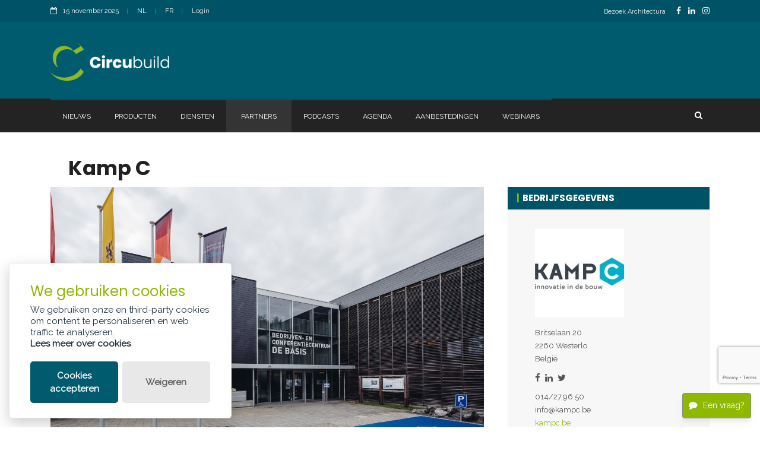

--- FILE ---
content_type: text/html; charset=utf-8
request_url: https://www.circubuild.be/nl/partners/kamp-c/
body_size: 17433
content:
<!doctype html>
<html lang="nl" class="no-js">
<head>
	<title>Kamp C</title>

	<meta charset="utf-8">
	<meta name="description" content="Kamp C is een autonoom bedrijf van de provincie Antwerpen dat de transitie naar een meer duurzame bebouwde omgeving wil versnellen.">
		<link rel="canonical" href="https://www.circubuild.be/nl/partners/kamp-c/" />
	<meta name="author" content="Contentbureau Palindroom">

	<meta property="og:title" content="Kamp C" />
	<meta property="og:description" content="Kamp C is een autonoom bedrijf van de provincie Antwerpen dat de transitie naar een meer duurzame bebouwde omgeving wil versnellen." />
	<meta property="og:type" content="website" />
	<meta property="og:url" content="https://www.circubuild.be/nl/partners/kamp-c/" />
	<meta property="og:image" content="https://www.circubuild.be/media/rlcjmwpr/foto1.jpg?width=1200&amp;height=630&amp;v=1db796595e40c90" />

	<meta http-equiv="X-UA-Compatible" content="IE=edge">
	<meta name="viewport" content="width=device-width, initial-scale=1, maximum-scale=5">

	<link rel="stylesheet" type="text/css" href="/css/modernmag-assets.min.css">
	<link rel="stylesheet" type="text/css" href="/css/style.css?v=2">
	<link rel="stylesheet" type="text/css" href="/css/custom.css">
	<link rel="stylesheet" type="text/css" href="/css/jquery.fancybox.min.css">
	<link rel="stylesheet" type="text/css" href="/css/jquery-ui.min.css">
	<link rel="stylesheet" type="text/css" href="/css/select2.min.css">
	<link rel="stylesheet" type="text/css" href="/css/glowCookies.css">

	<link rel="preconnect" href="https://fonts.googleapis.com">
	<link rel="preconnect" crossorigin href="https://fonts.gstatic.com">
	<link rel="stylesheet" href="https://fonts.googleapis.com/css2?family=Poppins:wght@700&amp;family=Raleway&amp;display=swap">
</head>
<body>
	<!-- Google Tag Manager (noscript) -->
<noscript>
    <iframe src="https://www.googletagmanager.com/ns.html?id=GTM-NK2SR8K"
            height="0" width="0" style="display:none;visibility:hidden"></iframe>
</noscript>
<!-- End Google Tag Manager (noscript) -->
<!-- Google Tag Manager -->
<script>
    (function (w, d, s, l, i) {
        w[l] = w[l] || []; w[l].push({
            'gtm.start':
                new Date().getTime(), event: 'gtm.js'
        }); var f = d.getElementsByTagName(s)[0],
            j = d.createElement(s), dl = l != 'dataLayer' ? '&l=' + l : ''; j.async = true; j.src =
                'https://www.googletagmanager.com/gtm.js?id=' + i + dl; f.parentNode.insertBefore(j, f);
    })(window, document, 'script', 'dataLayer', 'GTM-NK2SR8K');</script>
<!-- End Google Tag Manager -->
<!-- Google tag (gtag.js) -->
<script async src="https://www.googletagmanager.com/gtag/js?id=G-3GT09FNNQE"></script>
<script>
    window.dataLayer = window.dataLayer || [];
    function gtag() { dataLayer.push(arguments); }
    gtag('js', new Date());

    gtag('config', 'G-3GT09FNNQE');
</script>
	<div id="container">
		

<!-- Header<
			================================================== -->
<header class="clearfix">

	<div class="top-line">
		<div class="container">
			<div class="row">
				<div class="col-md-6 col-sm-9">
					<ul class="info-list">
						<li>
							<span class="live-time"><i class="fa fa-calendar-o"></i>15 november 2025</span>
						</li>
						<li>
							<a href="https://www.circubuild.be/nl/partners/kamp-c/">NL</a>

						</li>
						<li>
							<a href="https://www.circubuild.be/fr/partenaires/kamp-c/">FR</a>
						</li>
						<li>
							<a href="#" data-toggle="modal" data-target="#loginModal">Login</a>
						</li>
					</ul>
				</div>
				<div class="col-md-6 col-sm-3">
					<ul class="social-icons">
						<li><a href="https://www.architectura.be/nl" target="_blank" style="font-size:11px;">Bezoek Architectura</a> &nbsp;</li>
							<li><a class="facebook" href="https://www.facebook.com/Circubuild" aria-label="FacebookLink"><i class="fa fa-facebook"></i></a></li>

							<li><a class="linkedin" href="https://www.linkedin.com/company/circubuild-be/" aria-label="LinkedinLink"><i class="fa fa-linkedin"></i></a></li>

							<li><a class="instagram" href="https://www.instagram.com/circubuild.be/" aria-label="InstagramLink"><i class="fa fa-instagram"></i></a></li>
					</ul>
				</div>
			</div>
		</div>
	</div>

	<div class="header-banner-place">
		<div class="container">
			<a class="navbar-brand" href="/nl/">
				<img src="/assets/logo.png" alt="Logo circubuild" style="width:200px;">
			</a>

			<div class="advertisement">
				<div class="leaderboard adunit" data-adunit="CIRCU_SITE_LEADERBOARD_460X60_nl_1" data-dimensions="460x60" data-size-mapping="leaderboard"></div>
			</div>
		</div>
	</div>

	<nav class="navbar navbar-expand-lg navbar-dark bg-dark">
		<div class="container">
			<button class="navbar-toggler" type="button" data-toggle="collapse" data-target="#navbarSupportedContent" aria-controls="navbarSupportedContent" aria-expanded="false" aria-label="Toggle navigation">
				<span class="navbar-toggler-icon"></span>
			</button>

			<div class="collapse navbar-collapse" id="navbarSupportedContent">
				<ul class="navbar-nav mr-auto">
                            <li class="nav-item  ">
                                <a class="nav-link" href="/nl/nieuws/">
                                    Nieuws
                                </a>
                            </li>
                            <li class="nav-item  ">
                                <a class="nav-link" href="/nl/producten/">
                                    Producten
                                </a>
                            </li>
                            <li class="nav-item  ">
                                <a class="nav-link" href="/nl/diensten/">
                                    Diensten
                                </a>
                            </li>
                            <li class="nav-item active ">
                                <a class="nav-link" href="/nl/partners/">
                                    Partners
                                </a>
                            </li>
                            <li class="nav-item  ">
                                <a class="nav-link" href="/nl/podcasts/">
                                    Podcasts
                                </a>
                            </li>
                            <li class="nav-item  ">
                                <a class="nav-link" href="/nl/agenda/">
                                    Agenda
                                </a>
                            </li>
                            <li class="nav-item  drop-link">
                                <a class="nav-link" href="/nl/aanbestedingen/">
                                    Aanbestedingen
										<i class="fa fa-angle-down"
										   aria-hidden="true"></i>
                                </a>
                                    <ul class="dropdown">
                                            <li><a href="/nl/aanbestedingen/circubestek/">Circubestek</a></li>
                                            <li><a href="/nl/aanbestedingen/cabrio/">Cabrio</a></li>
										<li><a href="https://ovam.vlaanderen.be/ambitiekaart-circulair-bouwen" target="_blank">Ambitiekaart</a></li>
                                    </ul>
                            </li>
                            <li class="nav-item  ">
                                <a class="nav-link" href="/nl/webinars/">
                                    Webinars
                                </a>
                            </li>
				</ul>
				<button class="btn btn-primary my-2 my-sm-0" style="background-color: transparent !important;border:none;" id="showSearchOverlap"><i class="fa fa-search"></i></button>
			</div>
		</div>
	</nav>
	<div class="top-line" style="display:none;background:#232323 !important;" id="searchOverlap">
		<div class="container">
			<form class="form-inline my-2 my-lg-0" method="get" action="/nl/zoeken/">
				<input class="form-control mr-sm-2" type="search" placeholder=Zoeken aria-label="Search" name="searchtext" style="width:100%;">
				<button class="btn btn-primary my-2 my-sm-0" type="submit" aria-label="search" style="background-color: transparent !important;"><i class="fa fa-search"></i></button>
			</form>
		</div>
	</div>
</header>
<!-- End Header -->

		
<script src="https://www.google.com/recaptcha/api.js?render=6LfQuQIrAAAAALQ45n_S_yn1gxzW0Bx3aERLmgw9"></script>


<button class="btn btn-primary js-go-chat-el is-active" type="submit" onclick="openQuestionForm()" id="go-chat">
    <i class="fa fa-regular fa-comment"></i>Een vraag?
</button>
<div class="chat-popup" id="chat-form">
    <div class="chat-header">
        <h2>Contactformulier <span onclick="closeQuestionForm()" class="minimize"><i class="fa fa-window-minimize"></i></span></h2>
    </div>

<form action="/nl/partners/kamp-c/" enctype="multipart/form-data" id="submitQuestionForm" method="post">        <div class="widget__title" style="margin-top:10px;">
            <h2 class="widget__title-text">Kamp C</h2>
        </div>
        <p class="comment-form-comment">
            <label for="FormQuestionQuestion">
                Vraag
            </label>
            <span class="required"></span>
            <span class="field-validation-valid" data-valmsg-for="FormQuestionQuestion" data-valmsg-replace="true"></span>
            <textarea cols="45" data-val="true" data-val-required="The Vraag field is required." id="FormQuestionQuestion" maxlength="65525" name="FormQuestionQuestion" required="required" rows="8">
</textarea>
        </p>
        <p class="comment-form-author">
            <label for="FormQuestionName">
                Naam
            </label>
            <span class="required"></span>
            <span class="field-validation-valid" data-valmsg-for="FormQuestionName" data-valmsg-replace="true"></span>
            <input data-val="true" data-val-required="The Naam field is required." id="FormQuestionName" name="FormQuestionName" required="required" type="text" value="" />
        </p>
        <p class="comment-form-author">
            <label for="FormQuestionEmail">
                E-mail
            </label>
            <span class="required"></span>
            <span class="field-validation-valid" data-valmsg-for="FormQuestionEmail" data-valmsg-replace="true"></span>
            <input data-val="true" data-val-required="The E-mail field is required." id="FormQuestionEmail" name="FormQuestionEmail" required="required" type="text" value="" />
        </p>
        <p class="comment-form-url">
            <label for="FormQuestionTelephone">Telefoon</label>
            <input id="FormQuestionTelephone" name="FormQuestionTelephone" type="text" value="" />
        </p>
        <p class="form-submit">
            <button class="btn btn-primary newsletter" type="submit" id="questionform-submit" name="questionform-submit" value="submit">
                Verstuur
            </button>

            <input class="recaptchaResponse" data-val="true" data-val-required="The FormQuestionToken field is required." id="FormQuestionToken" name="FormQuestionToken" type="hidden" value="" />
            <input data-val="true" data-val-required="The FormQuestionContentId field is required." id="FormQuestionContentId" name="FormQuestionContentId" type="hidden" value="1699" />
            <input data-val="true" data-val-required="The FormQuestionPartnerId field is required." id="FormQuestionPartnerId" name="FormQuestionPartnerId" type="hidden" value="1699" />
            <input id="shareLanguage" name="shareLanguage" type="hidden" value="nl" />
        </p>
<input name="__RequestVerificationToken" type="hidden" value="CfDJ8I4qSOwPtphJsid-zFOL6BtDuHI6cWUYY99_4lMLqku8oTzZUzF-9DxI4j79WK50mPPdJcjvzFAhOC2OZA3b4XuY_xjgEktGiPzHQ3_fzT9BNM9ApQ5k5tQwixG8CPp6yf91wuXECMEnLNYG3Ov_ZKQ" /><input name="ufprt" type="hidden" value="CfDJ8I4qSOwPtphJsid-zFOL6Bvmutimc50f6jgA7xeAeeh99XR8oEoCO9qClsn5bIkdZh6UzJjQWWWZDz1KG5btHlU9-jPQ-z1KEkT_hcKOB_8Wgf_afwxDCpCGMBtSc00mfIUYgeSH6NNuOzY4ZRjprE8SBwzZizLX7SiNy_sgpgZO" /></form></div>

<script>
    function openQuestionForm() {
        document.getElementById("chat-form").style.display = "block";
        document.getElementById("go-chat").style.display = "none";
    }

    function closeQuestionForm() {
        document.getElementById("chat-form").style.display = "none";
        document.getElementById("go-chat").style.display = "inline-block";
    }
</script>
<section id="content-section">
	<div class="container" id="partner">
		<div class="row">
			<div class="col-lg-12">
				<div class="single-post">
					<h1>Kamp C</h1>
					<h2 class="tagline"></h2>
				</div>
			</div>
		</div>
		<div class="row">
			<div class="col-lg-8">
				<div class="single-post">
					
<div class="flexslider">
    <ul class="slides">
                <li>
                    <a data-fancybox="gallery" href="/media/rlcjmwpr/foto1.jpg" data-caption="&amp;copy; Kamp C">
                        <img src="/media/rlcjmwpr/foto1.jpg?width=1280&amp;height=720&amp;v=1db796595e40c90" data-src="/media/rlcjmwpr/foto1.jpg?width=1280&amp;height=720&amp;v=1db796595e40c90" alt="image">
                    </a>
                        <div class="carousel-caption">
                                <h3>
                                    &copy; 
                                    Kamp C
                                </h3>
                        </div>
                </li>
                <li>
                    <a data-fancybox="gallery" href="/media/xsxllpaw/foto2.jpg" data-caption="&amp;copy; Kamp C">
                        <img src="/media/xsxllpaw/foto2.jpg?width=1280&amp;height=720&amp;v=1db796596fd44c0" data-src="/media/xsxllpaw/foto2.jpg?width=1280&amp;height=720&amp;v=1db796596fd44c0" alt="image">
                    </a>
                        <div class="carousel-caption">
                                <h3>
                                    &copy; 
                                    Kamp C
                                </h3>
                        </div>
                </li>
                <li>
                    <a data-fancybox="gallery" href="/media/xpbboqcy/foto3.jpg" data-caption="&amp;copy; Kamp C">
                        <img src="/media/xpbboqcy/foto3.jpg?width=1280&amp;height=720&amp;v=1db796597f70e10" data-src="/media/xpbboqcy/foto3.jpg?width=1280&amp;height=720&amp;v=1db796597f70e10" alt="image">
                    </a>
                        <div class="carousel-caption">
                                <h3>
                                    &copy; 
                                    Kamp C
                                </h3>
                        </div>
                </li>
    </ul>
</div>
					<div class="text-boxes">
						<p>Kamp C is een autonoom bedrijf van de provincie Antwerpen dat de transitie naar een meer duurzame bebouwde omgeving wil versnellen door te focussen op twee principes: duurzaamheid en innovatie. Kamp C tracht lokale overheden, bouwbedrijven en burgers met dat doel voor ogen te inspireren en te activeren. Dat doet het door neutraal en onafhankelijk advies te geven op het vlak van duurzaamheid en innovatie en door lokale overheden en de bouwsector te betrekken bij vernieuwende projecten. Een voorbeeld is een project waarmee het bouwbedrijven warm wil maken om 3D-betonprinten te gaan gebruiken als bouwtechniek.</p>
<p>Kamp C zet breed in op circulair bouwen. Zo liep in 2019 <a rel="noopener" href="https://www.kampc.be/tcentrum/circulair-bouwen-t-centrum" target="_blank">het circulaire aanbestedingstraject van een circulair gebouw</a> waarvoor Kamp C het initiatief nam. In het voorjaar van 2020 is de aanbestedingsprocedure afgerond en zal Kamp C communiceren wat het eruit geleerd heeft. Binnen het Europese project <a rel="noopener" href="https://www.kampc.be/innovatie/projecten/procirc" target="_blank">ProCirc</a> gaat het opdrachtgevers daarover ook actief informeren. Binnen een ander Europees project, <a rel="noopener" href="https://www.kampc.be/duurzaam/projecten/charm" target="_blank">CHARM</a>, gaat Kamp C circulair aanbesteden specifiek voor sociale huisvestingsmaatschappijen onderzoeken en ook kijken hoe zij een materiaalplatform kunnen opzetten om hergebruik te faciliteren.</p>
<p>Voorts ondersteunt Kamp C bedrijven in de bouwsector met het opzetten van circulaire businessmodellen binnen het project <a rel="noopener" href="https://www.kampc.be/innovatie/projecten/bouwen-aan-een-circulaire-kempen" target="_blank">Bouwen aan een circulaire Kempen</a>.</p>
<p>Tot slot heeft Kamp C met <a rel="noopener" href="https://www.kampc.be/innovatie/projecten/housing-4.0-energy" target="_blank">Housing 4.0 Energy</a> en <a rel="noopener" href="https://www.kampc.be/innovatie/projecten/cbci" target="_blank">CBCI</a> ook projecten lopen rond kleinschalig circulair bouwen en wonen en biogebaseerde bouwproducten.</p>
					</div>
				</div>

					<div class="posts-block featured-box related-content">
		<div class="title-section">
			<h2 class="background-title">Artikels</h2>
		</div>
		<div class="owl-wrapper">
			<div class="owl-carousel" data-num="2">
						<div class="item">
					<div class="news-post standart-post">
						<div class="post-image">
								<a href="/nl/nieuws/circulair-kinderdagverblijf-lentetuiltje-bast-architects-engineers-in-gebruik-genomen/">
									<img src="/media/5s2d0sei/c-tom-lagast-afgewerkt2.jpg?cc=0.12375073486184597,0.2605510085978836,0.12375073486184597,0.2103484623015873&amp;width=640&amp;height=360&amp;v=1dbdf77a042db80" alt="image">
								</a>

						</div>
						<h2><a href="/nl/nieuws/circulair-kinderdagverblijf-lentetuiltje-bast-architects-engineers-in-gebruik-genomen/">Circulair kinderdagverblijf Lentetuiltje (BAST architects &amp; engineers) in gebruik genomen</a></h2>
						<ul class="post-tags">
							<li><i class="lnr lnr-calendar-full"></i>17 juni 2025</li>
						</ul>
					</div>
					<div class="news-post standart-post">
						<div class="post-image">
								<a href="/nl/nieuws/beneens-vervolledigt-bouwteam-voor-circulaire-renovatie-van-infocentrum-kamp-c/">
									<img src="/media/y5of3ner/foto1.jpg?cc=0.17039676167536458,0.1815944808718795,0.20067242071457247,0.1894747015180576&amp;width=640&amp;height=360&amp;v=1dbdac344847190" alt="image">
								</a>

						</div>
						<h2><a href="/nl/nieuws/beneens-vervolledigt-bouwteam-voor-circulaire-renovatie-van-infocentrum-kamp-c/">Beneens vervolledigt bouwteam voor circulaire renovatie van Infocentrum Kamp C</a></h2>
						<ul class="post-tags">
							<li><i class="lnr lnr-calendar-full"></i>11 juni 2025</li>
						</ul>
					</div>
						</div>
						<div class="item">
					<div class="news-post standart-post">
						<div class="post-image">
								<a href="/nl/nieuws/kamp-c-lanceert-let-c-starters-tonen-hoe-ze-onder-meer-staalresten-en-oude-visnetten-een-tweede-leven-geven-in-interieurobjecten/">
									<img src="/media/wofjgjbm/thumbnail_image006.png?width=640&amp;height=360&amp;v=1dbbf652e59c9c0" alt="image">
								</a>

						</div>
						<h2><a href="/nl/nieuws/kamp-c-lanceert-let-c-starters-tonen-hoe-ze-onder-meer-staalresten-en-oude-visnetten-een-tweede-leven-geven-in-interieurobjecten/">Kamp C lanceert LET-C: starters tonen hoe ze onder meer staalresten en oude visnetten een tweede leven geven in interieurobjecten</a></h2>
						<ul class="post-tags">
							<li><i class="lnr lnr-calendar-full"></i>07 mei 2025</li>
						</ul>
					</div>
					<div class="news-post standart-post">
						<div class="post-image">
								<a href="/nl/nieuws/al-zo-n-150-handtekeningen-op-enkele-dagen-tijd-embuild-vlaanderen-en-buildwise-lanceren-charter-biocirculair-bouwen/">
									<img src="/media/t05akkeo/foto1.jpg?width=640&amp;height=360&amp;v=1db9efc76a98550" alt="image">
								</a>

						</div>
						<h2><a href="/nl/nieuws/al-zo-n-150-handtekeningen-op-enkele-dagen-tijd-embuild-vlaanderen-en-buildwise-lanceren-charter-biocirculair-bouwen/">Al zo&#x2019;n 150 handtekeningen op enkele dagen tijd: Embuild Vlaanderen en Buildwise lanceren Charter Biocirculair Bouwen</a></h2>
						<ul class="post-tags">
							<li><i class="lnr lnr-calendar-full"></i>26 maart 2025</li>
						</ul>
					</div>
						</div>
						<div class="item">
					<div class="news-post standart-post">
						<div class="post-image">
								<a href="/nl/nieuws/gezocht-aannemer-voor-circulaire-renovatie-infocentrum-kamp-c/">
									<img src="/media/224l4b03/foto1.jpg?width=640&amp;height=360&amp;v=1db9efc13078a10" alt="image">
								</a>

						</div>
						<h2><a href="/nl/nieuws/gezocht-aannemer-voor-circulaire-renovatie-infocentrum-kamp-c/">Gezocht: aannemer voor circulaire renovatie Infocentrum Kamp C</a></h2>
						<ul class="post-tags">
							<li><i class="lnr lnr-calendar-full"></i>26 februari 2025</li>
						</ul>
					</div>
					<div class="news-post standart-post">
						<div class="post-image">
								<a href="/nl/nieuws/kamp-c-stelt-ontwerpteam-aan-voor-circulaire-renovatie-van-zijn-infocentrum-met-biogebaseerde-materialen/">
									<img src="/media/rbffjali/foto1.jpg?width=640&amp;height=360&amp;v=1db9efba4b0ed40" alt="image">
								</a>

						</div>
						<h2><a href="/nl/nieuws/kamp-c-stelt-ontwerpteam-aan-voor-circulaire-renovatie-van-zijn-infocentrum-met-biogebaseerde-materialen/">Kamp C stelt ontwerpteam aan voor circulaire renovatie van zijn Infocentrum met biogebaseerde materialen</a></h2>
						<ul class="post-tags">
							<li><i class="lnr lnr-calendar-full"></i>10 februari 2025</li>
						</ul>
					</div>
						</div>
						<div class="item">
					<div class="news-post standart-post">
						<div class="post-image">
								<a href="/nl/nieuws/jonas-voorter-uhasselt-regelgeving-zou-ook-ladder-van-lansink-moeten-volgen/">
									<img src="/media/hpwjiy2l/foto1.jpeg?cc=0.07634848811319396,0.108171743436645,0.004309416074121957,0.5471591389162962&amp;width=640&amp;height=360&amp;v=1db7bd88ca35b70" alt="image">
								</a>

						</div>
						<h2><a href="/nl/nieuws/jonas-voorter-uhasselt-regelgeving-zou-ook-ladder-van-lansink-moeten-volgen/">Jonas Voorter (UHasselt): &#x201C;Regelgeving zou ook Ladder van Lansink moeten volgen&#x201D;</a></h2>
						<ul class="post-tags">
							<li><i class="lnr lnr-calendar-full"></i>06 januari 2025</li>
						</ul>
					</div>
					<div class="news-post standart-post">
						<div class="post-image">
								<a href="/nl/nieuws/build-to-rebuild-circulair-zelfbouwpakket-voor-dubbelhoge-casco-ruimtes/">
									<img src="/media/lqzebf1z/foto1.jpg?width=640&amp;height=360&amp;v=1db7bd18820e4c0" alt="image">
								</a>

						</div>
						<h2><a href="/nl/nieuws/build-to-rebuild-circulair-zelfbouwpakket-voor-dubbelhoge-casco-ruimtes/">Build to Rebuild: circulair zelfbouwpakket voor dubbelhoge casco ruimtes</a></h2>
						<ul class="post-tags">
							<li><i class="lnr lnr-calendar-full"></i>02 juli 2024</li>
						</ul>
					</div>
						</div>
						<div class="item">
					<div class="news-post standart-post">
						<div class="post-image">
								<a href="/nl/nieuws/kamp-c-zoekt-vrijwilligers-om-rondleidingen-te-geven-in-t-centrum/">
									<img src="/media/p2wdl0y1/foto1.jpg?width=640&amp;height=360&amp;v=1db7bcdef8032f0" alt="image">
								</a>

						</div>
						<h2><a href="/nl/nieuws/kamp-c-zoekt-vrijwilligers-om-rondleidingen-te-geven-in-t-centrum/">Kamp C zoekt vrijwilligers om rondleidingen te geven in &#x2019;t Centrum</a></h2>
						<ul class="post-tags">
							<li><i class="lnr lnr-calendar-full"></i>30 januari 2024</li>
						</ul>
					</div>
					<div class="news-post standart-post">
						<div class="post-image">
								<a href="/nl/nieuws/juunoo-een-van-3-winnaars-met-link-met-circulair-bouwen-op-henry-van-de-velde-awards-2024/">
									<img src="/media/worhtdch/foto1.jpg?width=640&amp;height=360&amp;v=1db7bcdd060ab70" alt="image">
								</a>

						</div>
						<h2><a href="/nl/nieuws/juunoo-een-van-3-winnaars-met-link-met-circulair-bouwen-op-henry-van-de-velde-awards-2024/">JUUNOO een van 3 winnaars met link met circulair bouwen op Henry van de Velde Awards 2024</a></h2>
						<ul class="post-tags">
							<li><i class="lnr lnr-calendar-full"></i>24 januari 2024</li>
						</ul>
					</div>
						</div>
						<div class="item">
					<div class="news-post standart-post">
						<div class="post-image">
								<a href="/nl/nieuws/hoe-biogebaseerde-bouwmaterialen-de-druk-op-de-landbouwsector-kunnen-verlagen/">
									<img src="/media/wngfz2xf/foto1.jpg?width=640&amp;height=360&amp;v=1db7bcd5cad3950" alt="image">
								</a>

						</div>
						<h2><a href="/nl/nieuws/hoe-biogebaseerde-bouwmaterialen-de-druk-op-de-landbouwsector-kunnen-verlagen/">Hoe biogebaseerde bouwmaterialen de druk op de landbouwsector kunnen verlagen</a></h2>
						<ul class="post-tags">
							<li><i class="lnr lnr-calendar-full"></i>18 december 2023</li>
						</ul>
					</div>
					<div class="news-post standart-post">
						<div class="post-image">
								<a href="/nl/nieuws/opnieuw-heel-wat-circulaire-projecten-bij-geselecteerde-laureaten-henry-van-de-velde-awards-stem-op-jouw-favoriet/">
									<img src="/media/foxdfet3/foto1.jpg?width=640&amp;height=360&amp;v=1db7bccec1f9840" alt="image">
								</a>

						</div>
						<h2><a href="/nl/nieuws/opnieuw-heel-wat-circulaire-projecten-bij-geselecteerde-laureaten-henry-van-de-velde-awards-stem-op-jouw-favoriet/">Opnieuw heel wat circulaire projecten bij geselecteerde laureaten Henry van de Velde Awards: stem op jouw favoriet</a></h2>
						<ul class="post-tags">
							<li><i class="lnr lnr-calendar-full"></i>21 november 2023</li>
						</ul>
					</div>
						</div>
						<div class="item">
					<div class="news-post standart-post">
						<div class="post-image">
								<a href="/nl/nieuws/het-is-bij-aanbestedingen-belangrijk-ruimte-te-laten-voor-circulaire-oplossingen/">
									<img src="/media/ixoplr1k/foto1.png?width=640&amp;height=360&amp;v=1db7bc9af4c7cb0" alt="image">
								</a>

						</div>
						<h2><a href="/nl/nieuws/het-is-bij-aanbestedingen-belangrijk-ruimte-te-laten-voor-circulaire-oplossingen/">&#x201C;Het is bij aanbestedingen belangrijk ruimte te laten voor circulaire oplossingen&#x201D;</a></h2>
						<ul class="post-tags">
							<li><i class="lnr lnr-calendar-full"></i>06 juni 2023</li>
						</ul>
					</div>
					<div class="news-post standart-post">
						<div class="post-image">
								<a href="/nl/nieuws/kantoorbouw-en-inrichting-lenen-zich-meer-dan-andere-projecten-tot-circulair-bouwen/">
									<img src="/media/dezm5udr/foto1.png?width=640&amp;height=360&amp;v=1db7bc9a0b4ad80" alt="image">
								</a>

						</div>
						<h2><a href="/nl/nieuws/kantoorbouw-en-inrichting-lenen-zich-meer-dan-andere-projecten-tot-circulair-bouwen/">&#x201C;Kantoorbouw en -inrichting lenen zich meer dan andere projecten tot circulair bouwen&#x201D;</a></h2>
						<ul class="post-tags">
							<li><i class="lnr lnr-calendar-full"></i>06 juni 2023</li>
						</ul>
					</div>
						</div>
						<div class="item">
					<div class="news-post standart-post">
						<div class="post-image">
								<a href="/nl/nieuws/zeker-in-kantoren-is-product-as-a-service-aangewezen/">
									<img src="/media/jw3ayi5t/foto1.png?width=640&amp;height=360&amp;v=1db7bc9a6cf2d80" alt="image">
								</a>

						</div>
						<h2><a href="/nl/nieuws/zeker-in-kantoren-is-product-as-a-service-aangewezen/">&#x201C;Zeker in kantoren is product as a service aangewezen&#x201D;</a></h2>
						<ul class="post-tags">
							<li><i class="lnr lnr-calendar-full"></i>06 juni 2023</li>
						</ul>
					</div>
					<div class="news-post standart-post">
						<div class="post-image">
								<a href="/nl/nieuws/kamp-c-organiseert-netwerkevents-in-het-kader-van-the-exploded-view-beyond-building/">
									<img src="/media/sfxh0okj/foto1.jpg?width=640&amp;height=360&amp;v=1db7bc90c3f9ca0" alt="image">
								</a>

						</div>
						<h2><a href="/nl/nieuws/kamp-c-organiseert-netwerkevents-in-het-kader-van-the-exploded-view-beyond-building/">KAMP C organiseert netwerkevents in het kader van The Exploded View Beyond Building</a></h2>
						<ul class="post-tags">
							<li><i class="lnr lnr-calendar-full"></i>25 april 2023</li>
						</ul>
					</div>
						</div>
						<div class="item">
					<div class="news-post standart-post">
						<div class="post-image">
								<a href="/nl/nieuws/emiel-ascione-kamp-c-richt-kantoren-in-volgens-de-r-ladder/">
									<img src="/media/mxtkpvag/foto1.jpg?width=640&amp;height=360&amp;v=1db7bc8ac816b40" alt="image">
								</a>

						</div>
						<h2><a href="/nl/nieuws/emiel-ascione-kamp-c-richt-kantoren-in-volgens-de-r-ladder/">Emiel Ascione (Kamp C): &#x201C;Richt kantoren in volgens de R-ladder&#x201D;</a></h2>
						<ul class="post-tags">
							<li><i class="lnr lnr-calendar-full"></i>17 april 2023</li>
						</ul>
					</div>
					<div class="news-post standart-post">
						<div class="post-image">
								<a href="/nl/nieuws/registreer-je-voor-ons-webinar-over-circulaire-kantoorinrichting/">
									<img src="/media/4lair1fc/foto1.jpg?width=640&amp;height=360&amp;v=1db7bc7fd3c7df0" alt="image">
								</a>

						</div>
						<h2><a href="/nl/nieuws/registreer-je-voor-ons-webinar-over-circulaire-kantoorinrichting/">Registreer je voor ons webinar over circulaire kantoorinrichting</a></h2>
						<ul class="post-tags">
							<li><i class="lnr lnr-calendar-full"></i>28 maart 2023</li>
						</ul>
					</div>
						</div>
						<div class="item">
					<div class="news-post standart-post">
						<div class="post-image">
								<a href="/nl/nieuws/kamp-c-start-leertraject-rond-circulair-bouwen-voor-publieke-organisaties/">
									<img src="/media/1jnlksjm/foto1.jpg?width=640&amp;height=360&amp;v=1db7bc62e4f94b0" alt="image">
								</a>

						</div>
						<h2><a href="/nl/nieuws/kamp-c-start-leertraject-rond-circulair-bouwen-voor-publieke-organisaties/">Kamp C start leertraject rond circulair bouwen voor publieke organisaties</a></h2>
						<ul class="post-tags">
							<li><i class="lnr lnr-calendar-full"></i>21 februari 2023</li>
						</ul>
					</div>
					<div class="news-post standart-post">
						<div class="post-image">
								<a href="/nl/nieuws/kamp-c-zoekt-gidsenstorytellers/">
									<img src="/media/ts5lhocb/foto1.jpg?width=640&amp;height=360&amp;v=1db7bc53b6b67b0" alt="image">
								</a>

						</div>
						<h2><a href="/nl/nieuws/kamp-c-zoekt-gidsenstorytellers/">Kamp C zoekt gidsen/storytellers</a></h2>
						<ul class="post-tags">
							<li><i class="lnr lnr-calendar-full"></i>24 januari 2023</li>
						</ul>
					</div>
						</div>
						<div class="item">
					<div class="news-post standart-post">
						<div class="post-image">
								<a href="/nl/nieuws/jaaroverzicht-2022-de-tien-meest-gelezen-artikels/">
									<img src="/media/05ep3fgj/foto1.jpg?width=640&amp;height=360&amp;v=1db7bc4a02027f0" alt="image">
								</a>

						</div>
						<h2><a href="/nl/nieuws/jaaroverzicht-2022-de-tien-meest-gelezen-artikels/">Jaaroverzicht 2022: de tien meest gelezen artikels</a></h2>
						<ul class="post-tags">
							<li><i class="lnr lnr-calendar-full"></i>10 januari 2023</li>
						</ul>
					</div>
					<div class="news-post standart-post">
						<div class="post-image">
								<a href="/nl/nieuws/jaaroverzicht-2022-tien-markante-circulaire-bouwprojecten/">
									<img src="/media/t2rf0ecm/foto1.jpg?width=640&amp;height=360&amp;v=1db7bc47b2413d0" alt="image">
								</a>

						</div>
						<h2><a href="/nl/nieuws/jaaroverzicht-2022-tien-markante-circulaire-bouwprojecten/">Jaaroverzicht 2022: tien markante circulaire bouwprojecten</a></h2>
						<ul class="post-tags">
							<li><i class="lnr lnr-calendar-full"></i>09 januari 2023</li>
						</ul>
					</div>
						</div>
						<div class="item">
					<div class="news-post standart-post">
						<div class="post-image">
								<a href="/nl/nieuws/aannemers-gezocht-voor-realisatie-circulair-kinderdagverblijf-in-wolvertem-bast-architects-engineers/">
									<img src="/media/gepcfgze/foto1.jpg?width=640&amp;height=360&amp;v=1db7bc285a7cc40" alt="image">
								</a>

						</div>
						<h2><a href="/nl/nieuws/aannemers-gezocht-voor-realisatie-circulair-kinderdagverblijf-in-wolvertem-bast-architects-engineers/">Aannemers gezocht voor realisatie circulair kinderdagverblijf in Wolvertem (BAST architects &amp; engineers)</a></h2>
						<ul class="post-tags">
							<li><i class="lnr lnr-calendar-full"></i>08 november 2022</li>
						</ul>
					</div>
					<div class="news-post standart-post">
						<div class="post-image">
								<a href="/nl/nieuws/raar-maar-waar-tafel-gemaakt-uit-legeruniformen-siert-eetruimte-van-t-centrum/">
									<img src="/media/ck2fus1c/foto1.jpg?width=640&amp;height=360&amp;v=1db7bc14fb10f30" alt="image">
								</a>

						</div>
						<h2><a href="/nl/nieuws/raar-maar-waar-tafel-gemaakt-uit-legeruniformen-siert-eetruimte-van-t-centrum/">Raar maar waar: tafel gemaakt uit legeruniformen siert eetruimte van &#x2019;t Centrum</a></h2>
						<ul class="post-tags">
							<li><i class="lnr lnr-calendar-full"></i>20 september 2022</li>
						</ul>
					</div>
						</div>
						<div class="item">
					<div class="news-post standart-post">
						<div class="post-image">
								<a href="/nl/nieuws/kamp-c-zoekt-partners-om-exploded-view-beyond-building-lokale-invulling-te-geven/">
									<img src="/media/hn4lhlhc/foto1.jpg?width=640&amp;height=360&amp;v=1db7bc064476760" alt="image">
								</a>

						</div>
						<h2><a href="/nl/nieuws/kamp-c-zoekt-partners-om-exploded-view-beyond-building-lokale-invulling-te-geven/">Kamp C zoekt partners om Exploded View Beyond Building lokale invulling te geven</a></h2>
						<ul class="post-tags">
							<li><i class="lnr lnr-calendar-full"></i>06 september 2022</li>
						</ul>
					</div>
					<div class="news-post standart-post">
						<div class="post-image">
								<a href="/nl/nieuws/kamp-c-van-start-met-gegidste-bezoeken-aan-t-centrum/">
									<img src="/media/tvgnrn3k/foto1.jpg?width=640&amp;height=360&amp;v=1db7bbf932a8950" alt="image">
								</a>

						</div>
						<h2><a href="/nl/nieuws/kamp-c-van-start-met-gegidste-bezoeken-aan-t-centrum/">Kamp C van start met gegidste bezoeken aan &#x2019;t Centrum</a></h2>
						<ul class="post-tags">
							<li><i class="lnr lnr-calendar-full"></i>22 juli 2022</li>
						</ul>
					</div>
						</div>
						<div class="item">
					<div class="news-post standart-post">
						<div class="post-image">
								<a href="/nl/nieuws/veel-interesse-voor-vlaamse-invulling-the-exploded-view-beyond-building/">
									<img src="/media/a34in3k2/foto1.jpg?width=640&amp;height=360&amp;v=1db7bb58d045510" alt="image">
								</a>

						</div>
						<h2><a href="/nl/nieuws/veel-interesse-voor-vlaamse-invulling-the-exploded-view-beyond-building/">Veel interesse voor Vlaamse invulling The Exploded View Beyond Building</a></h2>
						<ul class="post-tags">
							<li><i class="lnr lnr-calendar-full"></i>23 mei 2022</li>
						</ul>
					</div>
					<div class="news-post standart-post">
						<div class="post-image">
								<a href="/nl/nieuws/kamp-c-opent-nieuw-circulair-kantoorgebouw-officieel/">
									<img src="/media/24gnio13/foto1.jpg?width=640&amp;height=360&amp;v=1db7bb534a42030" alt="image">
								</a>

						</div>
						<h2><a href="/nl/nieuws/kamp-c-opent-nieuw-circulair-kantoorgebouw-officieel/">Kamp C opent nieuw circulair kantoorgebouw officieel</a></h2>
						<ul class="post-tags">
							<li><i class="lnr lnr-calendar-full"></i>16 mei 2022</li>
						</ul>
					</div>
						</div>
						<div class="item">
					<div class="news-post standart-post">
						<div class="post-image">
								<a href="/nl/nieuws/sven-van-de-vijver-habitareplus-hergebruik-uit-patrimonium-nog-te-duur-dus-onderzoeken-we-andere-circulaire-principes/">
									<img src="/media/gydlnik4/foto1.jpg?width=640&amp;height=360&amp;v=1db7bb5135d24d0" alt="image">
								</a>

						</div>
						<h2><a href="/nl/nieuws/sven-van-de-vijver-habitareplus-hergebruik-uit-patrimonium-nog-te-duur-dus-onderzoeken-we-andere-circulaire-principes/">Sven Van De Vijver (HABITARE&#x2B;): &quot;Hergebruik uit patrimonium nog te duur, dus onderzoeken we andere circulaire principes&quot;</a></h2>
						<ul class="post-tags">
							<li><i class="lnr lnr-calendar-full"></i>10 mei 2022</li>
						</ul>
					</div>
					<div class="news-post standart-post">
						<div class="post-image">
								<a href="/nl/nieuws/sven-wuyts-factor4-over-sure2050-we-vragen-gemeentebesturen-letterlijk-hoeveel-vierkante-meter-hebben-jullie-minimaal-nodig/">
									<img src="/media/j14lxn21/foto1.jpg?width=640&amp;height=360&amp;v=1db7bb4c2ca5010" alt="image">
								</a>

						</div>
						<h2><a href="/nl/nieuws/sven-wuyts-factor4-over-sure2050-we-vragen-gemeentebesturen-letterlijk-hoeveel-vierkante-meter-hebben-jullie-minimaal-nodig/">Sven Wuyts (Factor4) over SURE2050: &quot;We vragen gemeentebesturen letterlijk: &#x27;Hoeveel vierkante meter hebben jullie minimaal nodig&#x27;?&quot;</a></h2>
						<ul class="post-tags">
							<li><i class="lnr lnr-calendar-full"></i>03 mei 2022</li>
						</ul>
					</div>
						</div>
						<div class="item">
					<div class="news-post standart-post">
						<div class="post-image">
								<a href="/nl/nieuws/kamp-c-zoekt-partners-om-exploded-view-beyond-building-vlaamse-invulling-te-geven/">
									<img src="/media/4ignptmj/foto1.jpg?width=640&amp;height=360&amp;v=1db7bb4c6523e50" alt="image">
								</a>

						</div>
						<h2><a href="/nl/nieuws/kamp-c-zoekt-partners-om-exploded-view-beyond-building-vlaamse-invulling-te-geven/">Kamp C zoekt partners om Exploded View Beyond Building Vlaamse invulling te geven</a></h2>
						<ul class="post-tags">
							<li><i class="lnr lnr-calendar-full"></i>03 mei 2022</li>
						</ul>
					</div>
					<div class="news-post standart-post">
						<div class="post-image">
								<a href="/nl/nieuws/studiedag-circulair-modulair-vastgoed-2022-circulair-bouwen-lijkt-fase-van-theoretische-praatjes-voorgoed-voorbij-deel-2/">
									<img src="/media/o5qpraoa/foto1.jpg?width=640&amp;height=360&amp;v=1db7bb432e52790" alt="image">
								</a>

						</div>
						<h2><a href="/nl/nieuws/studiedag-circulair-modulair-vastgoed-2022-circulair-bouwen-lijkt-fase-van-theoretische-praatjes-voorgoed-voorbij-deel-2/">Studiedag Circulair &amp; Modulair Vastgoed 2022: circulair bouwen lijkt fase van theoretische praatjes voorgoed voorbij (deel 2)</a></h2>
						<ul class="post-tags">
							<li><i class="lnr lnr-calendar-full"></i>19 april 2022</li>
						</ul>
					</div>
						</div>
						<div class="item">
					<div class="news-post standart-post">
						<div class="post-image">
								<a href="/nl/nieuws/t-centrum-van-kamp-c-de-uitdagingen-van-een-circulair-studietraject/">
									<img src="/media/yggj2gaa/foto1.png?width=640&amp;height=360&amp;v=1db7bb16e322710" alt="image">
								</a>

						</div>
						<h2><a href="/nl/nieuws/t-centrum-van-kamp-c-de-uitdagingen-van-een-circulair-studietraject/">&#x27;t Centrum van Kamp C: de uitdagingen van een circulair studietraject</a></h2>
						<ul class="post-tags">
							<li><i class="lnr lnr-calendar-full"></i>01 februari 2022</li>
						</ul>
					</div>
					<div class="news-post standart-post">
						<div class="post-image">
								<a href="/nl/nieuws/de-14-circulaire-winnaars-en-mijlpalen-van-2021/">
									<img src="/media/akglpd1p/foto1.jpg?width=640&amp;height=360&amp;v=1db7bb0c790ae90" alt="image">
								</a>

						</div>
						<h2><a href="/nl/nieuws/de-14-circulaire-winnaars-en-mijlpalen-van-2021/">De 14 circulaire winnaars en mijlpalen van 2021</a></h2>
						<ul class="post-tags">
							<li><i class="lnr lnr-calendar-full"></i>05 januari 2022</li>
						</ul>
					</div>
						</div>
						<div class="item">
					<div class="news-post standart-post">
						<div class="post-image">
								<a href="/nl/nieuws/t-centrum-van-kamp-c-een-stand-van-zaken/">
									<img src="/media/bgqfyido/foto1.png?width=640&amp;height=360&amp;v=1db7bb004ea8320" alt="image">
								</a>

						</div>
						<h2><a href="/nl/nieuws/t-centrum-van-kamp-c-een-stand-van-zaken/">&#x27;t Centrum van Kamp C: een stand van zaken</a></h2>
						<ul class="post-tags">
							<li><i class="lnr lnr-calendar-full"></i>30 november 2021</li>
						</ul>
					</div>
					<div class="news-post standart-post">
						<div class="post-image">
								<a href="/nl/nieuws/pilootproject-met-modulaire-woningen-in-huldenberg/">
									<img src="/media/mfqforpq/foto1.jpg?width=640&amp;height=360&amp;v=1db7bad5aba2970" alt="image">
								</a>

						</div>
						<h2><a href="/nl/nieuws/pilootproject-met-modulaire-woningen-in-huldenberg/">Pilootproject met modulaire woningen in Huldenberg</a></h2>
						<ul class="post-tags">
							<li><i class="lnr lnr-calendar-full"></i>14 september 2021</li>
						</ul>
					</div>
						</div>
						<div class="item">
					<div class="news-post standart-post">
						<div class="post-image">
								<a href="/nl/nieuws/meiboom-geplant-op-circulair-kantoorgebouw-op-site-kamp-c/">
									<img src="/media/emjnireh/foto1.jpg?width=640&amp;height=360&amp;v=1db7bac105b4590" alt="image">
								</a>

						</div>
						<h2><a href="/nl/nieuws/meiboom-geplant-op-circulair-kantoorgebouw-op-site-kamp-c/">Meiboom geplant op circulair kantoorgebouw op site Kamp C</a></h2>
						<ul class="post-tags">
							<li><i class="lnr lnr-calendar-full"></i>29 juni 2021</li>
						</ul>
					</div>
					<div class="news-post standart-post">
						<div class="post-image">
								<a href="/nl/nieuws/bouwen-we-binnenkort-met-materialen-uit-aardappeloverschotten/">
									<img src="/media/w0dhxjvl/foto1.jpg?width=640&amp;height=360&amp;v=1db7ba8f9db1b90" alt="image">
								</a>

						</div>
						<h2><a href="/nl/nieuws/bouwen-we-binnenkort-met-materialen-uit-aardappeloverschotten/">Bouwen we binnenkort met materialen uit aardappeloverschotten?</a></h2>
						<ul class="post-tags">
							<li><i class="lnr lnr-calendar-full"></i>12 april 2021</li>
						</ul>
					</div>
						</div>
						<div class="item">
					<div class="news-post standart-post">
						<div class="post-image">
								<a href="/nl/nieuws/circubestek-voorgesteld-op-actiedag-gdcb/">
									<img src="/media/wm3ndu01/foto1.png?width=640&amp;height=360&amp;v=1db7ba908fed710" alt="image">
								</a>

						</div>
						<h2><a href="/nl/nieuws/circubestek-voorgesteld-op-actiedag-gdcb/">Circubestek voorgesteld op actiedag GDCB</a></h2>
						<ul class="post-tags">
							<li><i class="lnr lnr-calendar-full"></i>12 april 2021</li>
						</ul>
					</div>
					<div class="news-post standart-post">
						<div class="post-image">
								<a href="/nl/nieuws/correlatie-3d-printen-en-circulariteit-is-genuanceerd-verhaal/">
									<img src="/media/rrolkxa3/foto1.jpeg?width=640&amp;height=360&amp;v=1db7ba8742d9c70" alt="image">
								</a>

						</div>
						<h2><a href="/nl/nieuws/correlatie-3d-printen-en-circulariteit-is-genuanceerd-verhaal/">&quot;Correlatie 3D-printen en circulariteit is genuanceerd verhaal&quot;</a></h2>
						<ul class="post-tags">
							<li><i class="lnr lnr-calendar-full"></i>25 maart 2021</li>
						</ul>
					</div>
						</div>
						<div class="item">
					<div class="news-post standart-post">
						<div class="post-image">
								<a href="/nl/nieuws/bouwen-aan-een-circulaire-kempen-klokt-af-op-25-deelnemers/">
									<img src="/media/fr0dvckt/foto1.jpg?width=640&amp;height=360&amp;v=1db7ba86ba21c70" alt="image">
								</a>

						</div>
						<h2><a href="/nl/nieuws/bouwen-aan-een-circulaire-kempen-klokt-af-op-25-deelnemers/">&#x2018;Bouwen aan een circulaire Kempen&#x2019; klokt af op 25 deelnemers</a></h2>
						<ul class="post-tags">
							<li><i class="lnr lnr-calendar-full"></i>22 maart 2021</li>
						</ul>
					</div>
					<div class="news-post standart-post">
						<div class="post-image">
								<a href="/nl/nieuws/hoe-kom-je-tot-een-circulair-businessmodel-in-de-bouw/">
									<img src="/media/5pqbxbxa/foto1.jpg?width=640&amp;height=360&amp;v=1db7ba5e652d4d0" alt="image">
								</a>

						</div>
						<h2><a href="/nl/nieuws/hoe-kom-je-tot-een-circulair-businessmodel-in-de-bouw/">Hoe kom je tot een circulair businessmodel in de bouw?</a></h2>
						<ul class="post-tags">
							<li><i class="lnr lnr-calendar-full"></i>08 januari 2021</li>
						</ul>
					</div>
						</div>
						<div class="item">
					<div class="news-post standart-post">
						<div class="post-image">
								<a href="/nl/nieuws/hoe-maak-je-de-omgekeerde-logistiek-van-bouwmaterialen-levensvatbaar/">
									<img src="/media/31hj4hf3/foto1.jpg?width=640&amp;height=360&amp;v=1db7ba599263580" alt="image">
								</a>

						</div>
						<h2><a href="/nl/nieuws/hoe-maak-je-de-omgekeerde-logistiek-van-bouwmaterialen-levensvatbaar/">Hoe maak je de omgekeerde logistiek van bouwmaterialen levensvatbaar?</a></h2>
						<ul class="post-tags">
							<li><i class="lnr lnr-calendar-full"></i>16 december 2020</li>
						</ul>
					</div>
					<div class="news-post standart-post">
						<div class="post-image">
								<a href="/nl/nieuws/white-paper-cbci-5-essentiele-zaken-voor-circulaire-biobased-bouwinitiatieven/">
									<img src="/media/4i1kzxiv/foto1.jpg?width=640&amp;height=360&amp;v=1db7ba4b4c209f0" alt="image">
								</a>

						</div>
						<h2><a href="/nl/nieuws/white-paper-cbci-5-essentiele-zaken-voor-circulaire-biobased-bouwinitiatieven/">White Paper CBCI: 5 essenti&#xEB;le zaken voor circulaire biobased bouwinitiatieven</a></h2>
						<ul class="post-tags">
							<li><i class="lnr lnr-calendar-full"></i>02 december 2020</li>
						</ul>
					</div>
						</div>
						<div class="item">
					<div class="news-post standart-post">
						<div class="post-image">
								<a href="/nl/nieuws/cbci-onderzoekt-bouwen-met-biobased-en-circulaire-materialen/">
									<img src="/media/zk0mr4nh/foto1.jpg?width=640&amp;height=360&amp;v=1db7ba32ab23790" alt="image">
								</a>

						</div>
						<h2><a href="/nl/nieuws/cbci-onderzoekt-bouwen-met-biobased-en-circulaire-materialen/">CBCI onderzoekt bouwen met biobased en circulaire materialen</a></h2>
						<ul class="post-tags">
							<li><i class="lnr lnr-calendar-full"></i>07 oktober 2020</li>
						</ul>
					</div>
					<div class="news-post standart-post">
						<div class="post-image">
								<a href="/nl/nieuws/kamp-c-wint-procuraplus-award-voor-circulaire-aanbesteding-voor-nieuw-gebouw/">
									<img src="/media/eyufyezo/foto1.jpg?width=640&amp;height=360&amp;v=1db7ba30eeb02d0" alt="image">
								</a>

						</div>
						<h2><a href="/nl/nieuws/kamp-c-wint-procuraplus-award-voor-circulaire-aanbesteding-voor-nieuw-gebouw/">Kamp C wint Procura&#x2B; Award voor circulaire aanbesteding voor nieuw gebouw</a></h2>
						<ul class="post-tags">
							<li><i class="lnr lnr-calendar-full"></i>06 oktober 2020</li>
						</ul>
					</div>
						</div>
						<div class="item">
					<div class="news-post standart-post">
						<div class="post-image">
								<a href="/nl/nieuws/bouwaanvraag-ingediend-voor-nieuw-circulair-gebouw-kamp-c/">
									<img src="/media/lo3an0dl/foto1.png?width=640&amp;height=360&amp;v=1db7ba27a3677f0" alt="image">
								</a>

						</div>
						<h2><a href="/nl/nieuws/bouwaanvraag-ingediend-voor-nieuw-circulair-gebouw-kamp-c/">Bouwaanvraag ingediend voor nieuw circulair gebouw Kamp C</a></h2>
						<ul class="post-tags">
							<li><i class="lnr lnr-calendar-full"></i>12 augustus 2020</li>
						</ul>
					</div>
					<div class="news-post standart-post">
						<div class="post-image">
								<a href="/nl/nieuws/circulaire-aanbesteding-voor-nieuw-gebouw-kamp-c-maakt-kans-op-procuraplus-award/">
									<img src="/media/1esptjp1/foto1.jpg?width=640&amp;height=360&amp;v=1db7ba234e1e720" alt="image">
								</a>

						</div>
						<h2><a href="/nl/nieuws/circulaire-aanbesteding-voor-nieuw-gebouw-kamp-c-maakt-kans-op-procuraplus-award/">Circulaire aanbesteding voor nieuw gebouw Kamp C maakt kans op Procura&#x2B; Award</a></h2>
						<ul class="post-tags">
							<li><i class="lnr lnr-calendar-full"></i>28 juni 2020</li>
						</ul>
					</div>
						</div>
						<div class="item">
					<div class="news-post standart-post">
						<div class="post-image">
								<a href="/nl/nieuws/video-zo-zal-het-circulair-bedrijfsgebouw-van-kamp-c-er-gaan-uitzien/">
									<img src="/media/apwp0czv/foto1.jpg?width=640&amp;height=360&amp;v=1db7ba0720efbd0" alt="image">
								</a>

						</div>
						<h2><a href="/nl/nieuws/video-zo-zal-het-circulair-bedrijfsgebouw-van-kamp-c-er-gaan-uitzien/">VIDEO: zo zal het circulair bedrijfsgebouw van Kamp C er gaan uitzien</a></h2>
						<ul class="post-tags">
							<li><i class="lnr lnr-calendar-full"></i>28 april 2020</li>
						</ul>
					</div>
					<div class="news-post standart-post">
						<div class="post-image">
								<a href="/nl/nieuws/joeri-beneens-breekt-lans-voor-andere-manier-van-aanbesteden/">
									<img src="/media/niij41og/foto1.jpg?width=640&amp;height=360&amp;v=1db7ba02e865160" alt="image">
								</a>

						</div>
						<h2><a href="/nl/nieuws/joeri-beneens-breekt-lans-voor-andere-manier-van-aanbesteden/">Joeri Beneens breekt lans voor andere manier van aanbesteden</a></h2>
						<ul class="post-tags">
							<li><i class="lnr lnr-calendar-full"></i>01 april 2020</li>
						</ul>
					</div>
						</div>
						<div class="item">
					<div class="news-post standart-post">
						<div class="post-image">
								<a href="/nl/nieuws/bestel-je-exemplaar-van-het-circubuild-boek/">
									<img src="/media/3x4dthmb/foto1.jpg?width=640&amp;height=360&amp;v=1db7b9f86043200" alt="image">
								</a>

						</div>
						<h2><a href="/nl/nieuws/bestel-je-exemplaar-van-het-circubuild-boek/">Bestel je exemplaar van het Circubuild-boek!</a></h2>
						<ul class="post-tags">
							<li><i class="lnr lnr-calendar-full"></i>11 maart 2020</li>
						</ul>
					</div>
					<div class="news-post standart-post">
						<div class="post-image">
								<a href="/nl/nieuws/franstalige-versie-van-circubuildbe-online/">
									<img src="/media/y1jnhnt3/foto1.png?width=640&amp;height=360&amp;v=1db7b9f898b0ed0" alt="image">
								</a>

						</div>
						<h2><a href="/nl/nieuws/franstalige-versie-van-circubuildbe-online/">Franstalige versie van circubuild.be online!</a></h2>
						<ul class="post-tags">
							<li><i class="lnr lnr-calendar-full"></i>11 maart 2020</li>
						</ul>
					</div>
						</div>
						<div class="item">
					<div class="news-post standart-post">
						<div class="post-image">
								<a href="/nl/nieuws/schrijf-je-in-voor-het-circubuild-event-op-batibouw/">
									<img src="/media/23zia4ge/foto1.jpg?width=640&amp;height=360&amp;v=1db7b9f365d6af0" alt="image">
								</a>

						</div>
						<h2><a href="/nl/nieuws/schrijf-je-in-voor-het-circubuild-event-op-batibouw/">Schrijf je in voor het Circubuild-event op Batibouw!</a></h2>
						<ul class="post-tags">
							<li><i class="lnr lnr-calendar-full"></i>12 februari 2020</li>
						</ul>
					</div>
					<div class="news-post standart-post">
						<div class="post-image">
								<a href="/nl/nieuws/kamp-circulair-bouwt-op-kamp-c-s-lands-eerste-volledig-circulair-gebouwde-bedrijfsgebouw/">
									<img src="/media/xc2nudws/foto1.jpg?width=640&amp;height=360&amp;v=1db7b9f157f1c70" alt="image">
								</a>

						</div>
						<h2><a href="/nl/nieuws/kamp-circulair-bouwt-op-kamp-c-s-lands-eerste-volledig-circulair-gebouwde-bedrijfsgebouw/">Kamp Circulair bouwt op Kamp C &#x27;s lands eerste volledig circulair gebouwde bedrijfsgebouw</a></h2>
						<ul class="post-tags">
							<li><i class="lnr lnr-calendar-full"></i>23 januari 2020</li>
						</ul>
					</div>
						</div>
						<div class="item">
					<div class="news-post standart-post">
						<div class="post-image">
								<a href="/nl/nieuws/cocreatiesessies-bouwen-aan-een-circulaire-kempen/">
									<img src="/media/xembqome/foto1.jpg?width=640&amp;height=360&amp;v=1db7b9f0b8df1f0" alt="image">
								</a>

						</div>
						<h2><a href="/nl/nieuws/cocreatiesessies-bouwen-aan-een-circulaire-kempen/">Cocreatiesessies Bouwen aan een circulaire Kempen</a></h2>
						<ul class="post-tags">
							<li><i class="lnr lnr-calendar-full"></i>20 januari 2020</li>
						</ul>
					</div>
					<div class="news-post standart-post">
						<div class="post-image">
								<a href="/nl/nieuws/dox-group-vernieuwt-en-legt-zich-toe-op-circulair-bouwen/">
									<img src="/media/odonswhw/foto1.jpg?width=640&amp;height=360&amp;v=1db7b9d15008880" alt="image">
								</a>

						</div>
						<h2><a href="/nl/nieuws/dox-group-vernieuwt-en-legt-zich-toe-op-circulair-bouwen/">DOX Group vernieuwt en legt zich toe op circulair bouwen</a></h2>
						<ul class="post-tags">
							<li><i class="lnr lnr-calendar-full"></i>04 juni 2019</li>
						</ul>
					</div>
						</div>
						<div class="item">
					<div class="news-post standart-post">
						<div class="post-image">
								<a href="/nl/nieuws/bamb-van-onderzoek-naar-beleid-via-projecten-en-tools/">
									<img src="/media/l2xn2okb/foto1.jpg?width=640&amp;height=360&amp;v=1db79724de7c870" alt="image">
								</a>

						</div>
						<h2><a href="/nl/nieuws/bamb-van-onderzoek-naar-beleid-via-projecten-en-tools/"> BAMB: van onderzoek naar beleid via projecten en tools</a></h2>
						<ul class="post-tags">
							<li><i class="lnr lnr-calendar-full"></i>03 juni 2019</li>
						</ul>
					</div>
					<div class="news-post standart-post">
						<div class="post-image">
								<a href="/nl/nieuws/circulair-bouwen-is-een-bewezen-businessmodel/">
									<img src="/media/pnbjrfcx/foto1.jpg?width=640&amp;height=360&amp;v=1db79719bc6e450" alt="image">
								</a>

						</div>
						<h2><a href="/nl/nieuws/circulair-bouwen-is-een-bewezen-businessmodel/">&#x201C;Circulair bouwen is een bewezen businessmodel&#x201D;</a></h2>
						<ul class="post-tags">
							<li><i class="lnr lnr-calendar-full"></i>06 maart 2019</li>
						</ul>
					</div>
						</div>
						<div class="item">
					<div class="news-post standart-post">
						<div class="post-image">
								<a href="/nl/nieuws/flexibel-bouwen-dankzij-een-circulair-ontwerp/">
									<img src="/media/yosh11ys/foto1.jpg?width=640&amp;height=360&amp;v=1db7971156e3110" alt="image">
								</a>

						</div>
						<h2><a href="/nl/nieuws/flexibel-bouwen-dankzij-een-circulair-ontwerp/">Flexibel bouwen dankzij een circulair ontwerp</a></h2>
						<ul class="post-tags">
							<li><i class="lnr lnr-calendar-full"></i>07 februari 2019</li>
						</ul>
					</div>
					<div class="news-post standart-post">
						<div class="post-image">
								<a href="/nl/nieuws/circulair-bouwen-we-moeten-tijd-als-vierde-dimensie-in-een-gebouwontwerp-integreren/">
									<img src="/media/mpjf1gt3/foto1.jpg?width=640&amp;height=360&amp;v=1db79707a046cd0" alt="image">
								</a>

						</div>
						<h2><a href="/nl/nieuws/circulair-bouwen-we-moeten-tijd-als-vierde-dimensie-in-een-gebouwontwerp-integreren/">Circulair bouwen: &#x201C;We moeten tijd als vierde dimensie in een gebouwontwerp integreren&#x201D;</a></h2>
						<ul class="post-tags">
							<li><i class="lnr lnr-calendar-full"></i>17 december 2018</li>
						</ul>
					</div>
						</div>
						<div class="item">
					<div class="news-post standart-post">
						<div class="post-image">
								<a href="/nl/nieuws/circular-real-estate-2018-denkfase-voorbij-tijd-voor-daden/">
									<img src="/media/4g1ouzxi/foto1.jpg?width=640&amp;height=360&amp;v=1db797062db5140" alt="image">
								</a>

						</div>
						<h2><a href="/nl/nieuws/circular-real-estate-2018-denkfase-voorbij-tijd-voor-daden/">Circular Real Estate 2018: &#x201C;Denkfase voorbij, tijd voor daden&#x201D;</a></h2>
						<ul class="post-tags">
							<li><i class="lnr lnr-calendar-full"></i>04 december 2018</li>
						</ul>
					</div>
						</div>
			</div>
		</div>
	</div>

					<div class="posts-block featured-box related-content">
		<div class="title-section">
			<h2 class="background-title">Video&#x27;s</h2>
		</div>
		<div class="owl-wrapper">
			<div class="owl-carousel" data-num="2">
					<div class="item">
						<div class="news-post video-post">
							<div class="post-image">
									<a href="/nl/nieuws/rob-cornelissen-van-kamp-c-over-circulair-bouwen/">
										<img src="/media/1mchiwep/image_.jpg?width=640&amp;height=360&amp;v=1db7bd120691320" alt="image">
									</a>
									<a href="/nl/nieuws/rob-cornelissen-van-kamp-c-over-circulair-bouwen/"><i class="fa fa-play-circle"></i></a>
							</div>
							<h2><a href="/nl/nieuws/rob-cornelissen-van-kamp-c-over-circulair-bouwen/">Rob Cornelissen van Kamp C over circulair bouwen</a></h2>
						</div>
					</div>
					<div class="item">
						<div class="news-post video-post">
							<div class="post-image">
									<a href="/nl/nieuws/circulaire-bouwkit-van-thomas-more-en-kamp-c-moet-scholieren-warm-maken-voor-circulair-bouwen/">
										<img src="/media/1xolexri/image_.jpg?width=640&amp;height=360&amp;v=1db7bccf0fa1e30" alt="image">
									</a>
									<a href="/nl/nieuws/circulaire-bouwkit-van-thomas-more-en-kamp-c-moet-scholieren-warm-maken-voor-circulair-bouwen/"><i class="fa fa-play-circle"></i></a>
							</div>
							<h2><a href="/nl/nieuws/circulaire-bouwkit-van-thomas-more-en-kamp-c-moet-scholieren-warm-maken-voor-circulair-bouwen/">Circulaire bouwkit van Thomas More en Kamp C moet scholieren warm maken voor circulair bouwen</a></h2>
						</div>
					</div>
					<div class="item">
						<div class="news-post video-post">
							<div class="post-image">
									<a href="/nl/nieuws/webinar-over-circulariteit-in-kantoren/">
										<img src="/media/rq0ancnu/image_.jpg?width=640&amp;height=360&amp;v=1db7bc994c25bd0" alt="image">
									</a>
									<a href="/nl/nieuws/webinar-over-circulariteit-in-kantoren/"><i class="fa fa-play-circle"></i></a>
							</div>
							<h2><a href="/nl/nieuws/webinar-over-circulariteit-in-kantoren/">Webinar over circulariteit in kantoren</a></h2>
						</div>
					</div>
					<div class="item">
						<div class="news-post video-post">
							<div class="post-image">
									<a href="/nl/nieuws/joeri-beneens-over-de-circulaire-dakbaan-derbigum-nt/">
										<img src="/media/x2kaxpba/image_.png?width=640&amp;height=360&amp;v=1db7bc0daa64a70" alt="image">
									</a>
									<a href="/nl/nieuws/joeri-beneens-over-de-circulaire-dakbaan-derbigum-nt/"><i class="fa fa-play-circle"></i></a>
							</div>
							<h2><a href="/nl/nieuws/joeri-beneens-over-de-circulaire-dakbaan-derbigum-nt/">Joeri Beneens over de circulaire dakbaan Derbigum NT</a></h2>
						</div>
					</div>
			</div>
		</div>
	</div>

			</div>
			<div class="col-lg-4 sidebar-sticky">
				<div class="sidebar theiaStickySidebar">
					<h2 class="background-title" style="margin-bottom:0;">Bedrijfsgegevens</h2>
					<div class="more-from-news" style="margin-top: 0;">
						<div class="row">
							<div class="col-lg-12 col-12">
								<div class="author-profile">
									<div class="author-box">
											<img alt="" src="/media/jsbar3au/logo_.jpg?width=200&amp;height=200&amp;v=1db7965994e60b0" width="200" height="200">
										<div class="author-content">
											<p>
												Britselaan 
												20
												<br />
												2260
												Westerlo
												<br />
												
												
												Belgi&#xEB;
											</p>
											<p>
												<ul class="author-social">
														<li><a href="https://www.facebook.com/Kamp-C-Provinciaal-Centrum-voor-Duurzaamheid-en-Innovatie-169669043156619/" class="facebook"><i class="fa fa-facebook"></i></a></li>
														<li><a href="https://www.linkedin.com/company/kampc/" class="linkedin"><i class="fa fa-linkedin"></i></a></li>
														<li><a href="https://twitter.com/KampC_be" class="twitter"><i class="fa fa-twitter"></i></a></li>
												</ul>
											</p>
											<p>
014/27.96.50 <br />
info@kampc.be <br />
													<a href="https://kampc.be">kampc.be</a>
													<br />
											</p>
										</div>
									</div>
								</div>
							</div>
						</div>
					</div>
					

						<div class="widget slider-widget related-content">
		<h2 class="background-title">Podcasts</h2>
		<div class="flexslider">
			<ul class="slides">
					<li>
							<img alt="image" src="/media/ahwpttpt/foto1.jpg?width=640&amp;height=360&amp;v=1db7d600d18e7b0" />
						<div class="slider-caption">
							<h3><a href="/nl/podcasts/circulair-bouwen-voor-lokale-besturen/" class="text-white">Circulair bouwen voor lokale besturen</a></h3>
						</div>
					</li>
					<li>
							<img alt="image" src="/media/rbpediy5/foto1.jpg?width=640&amp;height=360&amp;v=1db7d600816b580" />
						<div class="slider-caption">
							<h3><a href="/nl/podcasts/biogebaseerde-bouwmaterialen-hoe-zit-dat-juist/" class="text-white">Biogebaseerde bouwmaterialen, hoe zit dat juist?</a></h3>
						</div>
					</li>
			</ul>
		</div>
	</div>

				</div>
			</div>
		</div>
	</div>

</section>
		

<footer>
    <div class="container">
        <div class="up-footer">
            <div class="row">
                <div class="col-lg-3 col-md-6">
                    <div class="footer-widget text-widget">
                        <h1><a href="/nl/"><img src="/assets/logo-small.png" alt=""></a></h1>
                        <p>
                            Lazarijstraat 168 <br />
                            3500 Hasselt <br />
                            info@circubuild.be
                        </p>
                        <ul class="social-icons">
                                <li><a class="facebook" href="https://www.facebook.com/Circubuild"><i class="fa fa-facebook"></i></a></li>

                                <li><a class="linkedin" href="https://www.linkedin.com/company/circubuild-be/"><i class="fa fa-linkedin"></i></a></li>

                                <li><a class="instagram" href="https://www.instagram.com/circubuild.be/"><i class="fa fa-instagram"></i></a></li>
                        </ul>
                    </div>
                </div>
                    <div class="col-lg-3 col-md-6">
                        <div class="footer-widget popular-widget">
                            <h1>Nieuwsbrief</h1>
                            <a class="button" href="/nl/nieuwsbrieven/">
                                <i class="fa fa-newspaper-o"></i> Abonneren
                            </a>
                        </div>
                    </div>
                <div class="col-lg-3 col-md-6">
                    <div class="footer-widget featured-widget">
                        <h1>&nbsp;</h1>
                            <ul class="list-news">
                                    <li>
                                        <h2><a href="/nl/lexicon/">Lexicon</a></h2>
                                    </li>
                                    <li>
                                        <h2><a href="/nl/faq/">FAQ</a></h2>
                                    </li>
                            </ul>
                    </div>
                </div>
                <div class="col-lg-3 col-md-6">
                    <div class="footer-widget featured-widget">
                        <h1>Praktische info</h1>
                            <ul class="list-news">
                                    <li>
                                        <h2><a href="/nl/over-ons/">Over ons</a></h2>
                                    </li>
                                    <li>
                                        <h2><a href="/nl/contact/">Contact</a></h2>
                                    </li>
                            </ul>
                    </div>
                </div>
            </div>
        </div>
        <div class="down-footer">
            <ul class="list-footer">
                        <li>
                            <a href="/nl/policies/privacy-policy/">Privacy policy</a>
                        </li>
                        <li>
                            <a href="/nl/policies/cookie-policy/">Cookie policy</a>
                        </li>
                        <li>
                            <a href="/nl/policies/legal-disclaimer/">Legal disclaimer</a>
                        </li>
            </ul>
            <p>&copy; Copyright Palindroom 2025<a href="#" class="go-top"><i class="fa fa-caret-up" aria-hidden="true"></i></a></p>
        </div>
    </div>
</footer>
	</div>
	
<script src="https://cdnjs.cloudflare.com/ajax/libs/jquery/3.4.1/jquery.min.js"></script>
<script src="https://cdnjs.cloudflare.com/ajax/libs/jquery-validate/1.19.0/jquery.validate.min.js"></script>
<script src="https://cdnjs.cloudflare.com/ajax/libs/jquery-validation-unobtrusive/3.2.11/jquery.validate.unobtrusive.min.js"></script>

<div class="login-form">
        <!-- Login Modal -->
        <div class="modal fade" id="loginModal" tabindex="-1" role="dialog" aria-hidden="true">
            <div class="modal-dialog" role="document">
                <div class="modal-content">
                    <div class="modal-body">
                        <div class="title-section">
                            <h2>Login</h2>
                        </div>
                        <div id="login-form">

                                <div id="login-form">
<form action="/nl/partners/kamp-c/" enctype="multipart/form-data" id="loginForm" method="post">                                        <div class="mb-3">
                                            <label class="form-label" for="loginModel_Username">E-mail</label>
                                            <input class="form-control" type="text" data-val="true" data-val-required="The User name field is required." id="loginModel_Username" name="loginModel.Username" value="" />
                                            <span class="form-text text-danger field-validation-valid" data-valmsg-for="loginModel.Username" data-valmsg-replace="true"></span>
                                        </div>
                                        <div class="mb-3">
                                            <label class="form-label" for="loginModel_Password">Wachtwoord</label>
                                            <input class="form-control" type="password" data-val="true" data-val-length="The field Password must be a string with a maximum length of 256." data-val-length-max="256" data-val-required="The Password field is required." id="loginModel_Password" maxlength="256" name="loginModel.Password" />
                                            <span class="form-text text-danger field-validation-valid" data-valmsg-for="loginModel.Password" data-valmsg-replace="true"></span>
                                        </div>
                                        <div class="mb-3 form-check">
                                            <input class="form-check-input" type="checkbox" data-val="true" data-val-required="The Remember me? field is required." id="loginModel_RememberMe" name="loginModel.RememberMe" value="true">
                                            <label class="form-check-label" for="loginModel_RememberMe">
                                                Ingelogd blijven?
                                            </label>
                                        </div>
                                        <button type="submit" class="btn btn-primary" id="login-submit"><i class="fa fa-sign-in"></i>Login</button>
<input name="__RequestVerificationToken" type="hidden" value="CfDJ8I4qSOwPtphJsid-zFOL6BtDuHI6cWUYY99_4lMLqku8oTzZUzF-9DxI4j79WK50mPPdJcjvzFAhOC2OZA3b4XuY_xjgEktGiPzHQ3_fzT9BNM9ApQ5k5tQwixG8CPp6yf91wuXECMEnLNYG3Ov_ZKQ" /><input name="ufprt" type="hidden" value="[base64]" /><input name="loginModel.RememberMe" type="hidden" value="false"></form>                                </div>
                                <p>
                                    Nog geen account? <a href="/nl/registreer/" class="link">Registreer hier</a><br />
                                </p>
                        </div>

                    </div>
                </div>
            </div>
        </div>
        <!-- End Login Modal -->

</div>


	<script type="text/javascript" src="/js/modernmag-plugins.min.js"></script>
	<script type="text/javascript" src="/js/popper.js"></script>
	<script type="text/javascript" src="/js/bootstrap.min.js"></script>
	<script type="text/javascript" src="/js/gmap3.min.js"></script>
	<script type="text/javascript" src="/js/script.js?v=2"></script>
	<script type="text/javascript" src="/js/custom.js?v=5"></script>
	<script type="text/javascript" src="/js/jquery.fancybox.min.js"></script>
	<script type="text/javascript" src="/js/jquery-ui.min.js"></script>
	<script type="text/javascript" src="/js/jquery.dfp.min.js"></script>
	<script type="text/javascript" src="/js/jquery.bw.banners.js"></script>
	<script type="text/javascript" src="/js/select2.min.js"></script>
	<script type="text/javascript" src="/js/glowCookies.js"></script>

	<span id="viewLabel" hidden>1699-nl</span>
	<span id="viewCategory" hidden>Partners</span>
</body>
</html>

<div id="waitIcon" style="display:none;">
	<<div style="width:100vw;height:100vh;background-color:rgba(0,0,0,.7)">
		<img src="/assets/wait.gif" alt="wait-icon" />
		<div style="position: sticky;top: calc(50% + 100px);text-align: center;color: white;">
			Even geduld terwijl we uw aanvraag verwerken...
		</div>
	</div>
</div>

--- FILE ---
content_type: text/html; charset=utf-8
request_url: https://www.google.com/recaptcha/api2/anchor?ar=1&k=6LfQuQIrAAAAALQ45n_S_yn1gxzW0Bx3aERLmgw9&co=aHR0cHM6Ly93d3cuY2lyY3VidWlsZC5iZTo0NDM.&hl=en&v=TkacYOdEJbdB_JjX802TMer9&size=invisible&anchor-ms=20000&execute-ms=15000&cb=idq4uokyyc5m
body_size: 44970
content:
<!DOCTYPE HTML><html dir="ltr" lang="en"><head><meta http-equiv="Content-Type" content="text/html; charset=UTF-8">
<meta http-equiv="X-UA-Compatible" content="IE=edge">
<title>reCAPTCHA</title>
<style type="text/css">
/* cyrillic-ext */
@font-face {
  font-family: 'Roboto';
  font-style: normal;
  font-weight: 400;
  src: url(//fonts.gstatic.com/s/roboto/v18/KFOmCnqEu92Fr1Mu72xKKTU1Kvnz.woff2) format('woff2');
  unicode-range: U+0460-052F, U+1C80-1C8A, U+20B4, U+2DE0-2DFF, U+A640-A69F, U+FE2E-FE2F;
}
/* cyrillic */
@font-face {
  font-family: 'Roboto';
  font-style: normal;
  font-weight: 400;
  src: url(//fonts.gstatic.com/s/roboto/v18/KFOmCnqEu92Fr1Mu5mxKKTU1Kvnz.woff2) format('woff2');
  unicode-range: U+0301, U+0400-045F, U+0490-0491, U+04B0-04B1, U+2116;
}
/* greek-ext */
@font-face {
  font-family: 'Roboto';
  font-style: normal;
  font-weight: 400;
  src: url(//fonts.gstatic.com/s/roboto/v18/KFOmCnqEu92Fr1Mu7mxKKTU1Kvnz.woff2) format('woff2');
  unicode-range: U+1F00-1FFF;
}
/* greek */
@font-face {
  font-family: 'Roboto';
  font-style: normal;
  font-weight: 400;
  src: url(//fonts.gstatic.com/s/roboto/v18/KFOmCnqEu92Fr1Mu4WxKKTU1Kvnz.woff2) format('woff2');
  unicode-range: U+0370-0377, U+037A-037F, U+0384-038A, U+038C, U+038E-03A1, U+03A3-03FF;
}
/* vietnamese */
@font-face {
  font-family: 'Roboto';
  font-style: normal;
  font-weight: 400;
  src: url(//fonts.gstatic.com/s/roboto/v18/KFOmCnqEu92Fr1Mu7WxKKTU1Kvnz.woff2) format('woff2');
  unicode-range: U+0102-0103, U+0110-0111, U+0128-0129, U+0168-0169, U+01A0-01A1, U+01AF-01B0, U+0300-0301, U+0303-0304, U+0308-0309, U+0323, U+0329, U+1EA0-1EF9, U+20AB;
}
/* latin-ext */
@font-face {
  font-family: 'Roboto';
  font-style: normal;
  font-weight: 400;
  src: url(//fonts.gstatic.com/s/roboto/v18/KFOmCnqEu92Fr1Mu7GxKKTU1Kvnz.woff2) format('woff2');
  unicode-range: U+0100-02BA, U+02BD-02C5, U+02C7-02CC, U+02CE-02D7, U+02DD-02FF, U+0304, U+0308, U+0329, U+1D00-1DBF, U+1E00-1E9F, U+1EF2-1EFF, U+2020, U+20A0-20AB, U+20AD-20C0, U+2113, U+2C60-2C7F, U+A720-A7FF;
}
/* latin */
@font-face {
  font-family: 'Roboto';
  font-style: normal;
  font-weight: 400;
  src: url(//fonts.gstatic.com/s/roboto/v18/KFOmCnqEu92Fr1Mu4mxKKTU1Kg.woff2) format('woff2');
  unicode-range: U+0000-00FF, U+0131, U+0152-0153, U+02BB-02BC, U+02C6, U+02DA, U+02DC, U+0304, U+0308, U+0329, U+2000-206F, U+20AC, U+2122, U+2191, U+2193, U+2212, U+2215, U+FEFF, U+FFFD;
}
/* cyrillic-ext */
@font-face {
  font-family: 'Roboto';
  font-style: normal;
  font-weight: 500;
  src: url(//fonts.gstatic.com/s/roboto/v18/KFOlCnqEu92Fr1MmEU9fCRc4AMP6lbBP.woff2) format('woff2');
  unicode-range: U+0460-052F, U+1C80-1C8A, U+20B4, U+2DE0-2DFF, U+A640-A69F, U+FE2E-FE2F;
}
/* cyrillic */
@font-face {
  font-family: 'Roboto';
  font-style: normal;
  font-weight: 500;
  src: url(//fonts.gstatic.com/s/roboto/v18/KFOlCnqEu92Fr1MmEU9fABc4AMP6lbBP.woff2) format('woff2');
  unicode-range: U+0301, U+0400-045F, U+0490-0491, U+04B0-04B1, U+2116;
}
/* greek-ext */
@font-face {
  font-family: 'Roboto';
  font-style: normal;
  font-weight: 500;
  src: url(//fonts.gstatic.com/s/roboto/v18/KFOlCnqEu92Fr1MmEU9fCBc4AMP6lbBP.woff2) format('woff2');
  unicode-range: U+1F00-1FFF;
}
/* greek */
@font-face {
  font-family: 'Roboto';
  font-style: normal;
  font-weight: 500;
  src: url(//fonts.gstatic.com/s/roboto/v18/KFOlCnqEu92Fr1MmEU9fBxc4AMP6lbBP.woff2) format('woff2');
  unicode-range: U+0370-0377, U+037A-037F, U+0384-038A, U+038C, U+038E-03A1, U+03A3-03FF;
}
/* vietnamese */
@font-face {
  font-family: 'Roboto';
  font-style: normal;
  font-weight: 500;
  src: url(//fonts.gstatic.com/s/roboto/v18/KFOlCnqEu92Fr1MmEU9fCxc4AMP6lbBP.woff2) format('woff2');
  unicode-range: U+0102-0103, U+0110-0111, U+0128-0129, U+0168-0169, U+01A0-01A1, U+01AF-01B0, U+0300-0301, U+0303-0304, U+0308-0309, U+0323, U+0329, U+1EA0-1EF9, U+20AB;
}
/* latin-ext */
@font-face {
  font-family: 'Roboto';
  font-style: normal;
  font-weight: 500;
  src: url(//fonts.gstatic.com/s/roboto/v18/KFOlCnqEu92Fr1MmEU9fChc4AMP6lbBP.woff2) format('woff2');
  unicode-range: U+0100-02BA, U+02BD-02C5, U+02C7-02CC, U+02CE-02D7, U+02DD-02FF, U+0304, U+0308, U+0329, U+1D00-1DBF, U+1E00-1E9F, U+1EF2-1EFF, U+2020, U+20A0-20AB, U+20AD-20C0, U+2113, U+2C60-2C7F, U+A720-A7FF;
}
/* latin */
@font-face {
  font-family: 'Roboto';
  font-style: normal;
  font-weight: 500;
  src: url(//fonts.gstatic.com/s/roboto/v18/KFOlCnqEu92Fr1MmEU9fBBc4AMP6lQ.woff2) format('woff2');
  unicode-range: U+0000-00FF, U+0131, U+0152-0153, U+02BB-02BC, U+02C6, U+02DA, U+02DC, U+0304, U+0308, U+0329, U+2000-206F, U+20AC, U+2122, U+2191, U+2193, U+2212, U+2215, U+FEFF, U+FFFD;
}
/* cyrillic-ext */
@font-face {
  font-family: 'Roboto';
  font-style: normal;
  font-weight: 900;
  src: url(//fonts.gstatic.com/s/roboto/v18/KFOlCnqEu92Fr1MmYUtfCRc4AMP6lbBP.woff2) format('woff2');
  unicode-range: U+0460-052F, U+1C80-1C8A, U+20B4, U+2DE0-2DFF, U+A640-A69F, U+FE2E-FE2F;
}
/* cyrillic */
@font-face {
  font-family: 'Roboto';
  font-style: normal;
  font-weight: 900;
  src: url(//fonts.gstatic.com/s/roboto/v18/KFOlCnqEu92Fr1MmYUtfABc4AMP6lbBP.woff2) format('woff2');
  unicode-range: U+0301, U+0400-045F, U+0490-0491, U+04B0-04B1, U+2116;
}
/* greek-ext */
@font-face {
  font-family: 'Roboto';
  font-style: normal;
  font-weight: 900;
  src: url(//fonts.gstatic.com/s/roboto/v18/KFOlCnqEu92Fr1MmYUtfCBc4AMP6lbBP.woff2) format('woff2');
  unicode-range: U+1F00-1FFF;
}
/* greek */
@font-face {
  font-family: 'Roboto';
  font-style: normal;
  font-weight: 900;
  src: url(//fonts.gstatic.com/s/roboto/v18/KFOlCnqEu92Fr1MmYUtfBxc4AMP6lbBP.woff2) format('woff2');
  unicode-range: U+0370-0377, U+037A-037F, U+0384-038A, U+038C, U+038E-03A1, U+03A3-03FF;
}
/* vietnamese */
@font-face {
  font-family: 'Roboto';
  font-style: normal;
  font-weight: 900;
  src: url(//fonts.gstatic.com/s/roboto/v18/KFOlCnqEu92Fr1MmYUtfCxc4AMP6lbBP.woff2) format('woff2');
  unicode-range: U+0102-0103, U+0110-0111, U+0128-0129, U+0168-0169, U+01A0-01A1, U+01AF-01B0, U+0300-0301, U+0303-0304, U+0308-0309, U+0323, U+0329, U+1EA0-1EF9, U+20AB;
}
/* latin-ext */
@font-face {
  font-family: 'Roboto';
  font-style: normal;
  font-weight: 900;
  src: url(//fonts.gstatic.com/s/roboto/v18/KFOlCnqEu92Fr1MmYUtfChc4AMP6lbBP.woff2) format('woff2');
  unicode-range: U+0100-02BA, U+02BD-02C5, U+02C7-02CC, U+02CE-02D7, U+02DD-02FF, U+0304, U+0308, U+0329, U+1D00-1DBF, U+1E00-1E9F, U+1EF2-1EFF, U+2020, U+20A0-20AB, U+20AD-20C0, U+2113, U+2C60-2C7F, U+A720-A7FF;
}
/* latin */
@font-face {
  font-family: 'Roboto';
  font-style: normal;
  font-weight: 900;
  src: url(//fonts.gstatic.com/s/roboto/v18/KFOlCnqEu92Fr1MmYUtfBBc4AMP6lQ.woff2) format('woff2');
  unicode-range: U+0000-00FF, U+0131, U+0152-0153, U+02BB-02BC, U+02C6, U+02DA, U+02DC, U+0304, U+0308, U+0329, U+2000-206F, U+20AC, U+2122, U+2191, U+2193, U+2212, U+2215, U+FEFF, U+FFFD;
}

</style>
<link rel="stylesheet" type="text/css" href="https://www.gstatic.com/recaptcha/releases/TkacYOdEJbdB_JjX802TMer9/styles__ltr.css">
<script nonce="7MioPi8jrkqvI3CBWOrk1g" type="text/javascript">window['__recaptcha_api'] = 'https://www.google.com/recaptcha/api2/';</script>
<script type="text/javascript" src="https://www.gstatic.com/recaptcha/releases/TkacYOdEJbdB_JjX802TMer9/recaptcha__en.js" nonce="7MioPi8jrkqvI3CBWOrk1g">
      
    </script></head>
<body><div id="rc-anchor-alert" class="rc-anchor-alert"></div>
<input type="hidden" id="recaptcha-token" value="[base64]">
<script type="text/javascript" nonce="7MioPi8jrkqvI3CBWOrk1g">
      recaptcha.anchor.Main.init("[\x22ainput\x22,[\x22bgdata\x22,\x22\x22,\[base64]/[base64]/[base64]/[base64]/[base64]/MjU1Onk/NToyKSlyZXR1cm4gZmFsc2U7cmV0dXJuIEMuWj0oUyhDLChDLk9ZPWIsaz1oKHk/[base64]/[base64]/[base64]/[base64]/[base64]/bmV3IERbUV0oZlswXSk6Yz09Mj9uZXcgRFtRXShmWzBdLGZbMV0pOmM9PTM/bmV3IERbUV0oZlswXSxmWzFdLGZbMl0pOmM9PTQ/[base64]/[base64]/[base64]\x22,\[base64]\x22,\x22Fl06wrtpw4MmDcOXwqx+w6XDqx9dYUTCjsK7w5UbwrsaKjoww5HDosKYBsKjWh/CqMOFw5jCvsKsw7vDiMKWwqfCvS7DlMKvwoUtwoDCs8KjB3PCqDtdTsKIworDvcOkwpQcw45cQMOlw7RpG8OmSsOuwp3DvjsDwp7Dm8OSc8KzwptlN2cKwppKw43Cs8O7wpnCuwjCusOHfgTDjMOmwo/DrEouw6JNwr1IfsKLw5MqwoDCvwoSazlPwrzDnFjCslwWwoIgwpvDlcKDBcKpwpcTw7ZOc8Oxw65EwoQow47DtUDCj8KAw69zCChkw4R3ET3DjX7DhGtJNg1Zw7xTE2ZiwpM3GMOqbsKDwpPDnnfDvcKVwq/Dg8KawoZCbiPCmEZ3wqcKF8OGwovCm2BjC13CvcKmM8OIAhQhw77Co0/CrXN6wr9Mw5nCocOHRw5dOV5ubMOHUMKBdsKBw43CisODwooVwrkrTUTCsMO8OiYrwpbDtsKGbhA1S8KeJGzCrVQiwqsKEMOlw6gDwox5JXRRJwYyw48zM8Kdw4nDgz8fQSjCgMKqdkTCpsOkw650JRpnHE7Dg0/CqMKJw43DtMKgEsO7w7kIw7jCm8K3I8ONfsOJKV1gw45QMsOJwoNvw5vChl/CgMKbN8K2wp/Cg2jDt3LCvsKPb1BVwrIkSTrCum7DmQDCqcKWNDRjwqzDslPCvcOhw4PDhcKZDg8Re8O+wq7CnyzDksKLMWlnw64cwo3Dk13DrghZMMO5w6nCjcOxIEvDlcK2XDnDjMONUyjCqcO9WVnCpk8qPMK7bsObwpHCvMKSwoTCumvDs8KZwo1vS8OlwodLwpPCinXCuj/DncKfIyLCoArCusOjMELDosOEw6nCqn1EPsO4TyXDlsKCYcOTZMK8w6oOwoF+wqvCu8KhworCs8K+wposwrfCvcOpwr/[base64]/DlyrDmgrCq8OjwoI6Py3DrHPDqMKlbMO+w4M+w6Emw6TCrsO5woRzUArCtw9KVwkcwofDv8KpFsOZwpvChz5Zwo0jAzfDrMOoQMOqCMK4esKDw5vCiHFbw67CjMKqwr5BwrbCuUnDksKicMO2w5d1wqjCmw3Ci1pbeBDCgsKHw5VOUE/Ci1/DlcKpSX3Dqio0FS7DvhvDi8ORw5IKfWpuJsOMw6rCgkddwqrCoMOTw54AwpZSw7Qgw60UJcKBwpjCusO6w68FPDJBacKCeF7ChcKTDcKww78zw4QGw457SXgPwpTCjcKXw5rDgVoSw6pKwoMkw6kLwqvCnmvCji/Dg8KuYgXCvsO+fCLCkcO2GmXDhcOnQlotWFxqwpLDj00iwrYMw4FTw7I/w5NxaQzCpEErQ8OAw57DtMKfVsKBZCbDikEfw5IIwq/CgMOoRlRbw7fDrsKQHTHDhcOWw6vDpVjDvcK9wqk+KcK4w6BvRg/Dt8K6wrLDkhrCuw7DlMKZWXbCssOoa07DlMKLw70lwrPCqwNjwpPCpHXDrzfDt8O+w5rDqHUUw6jDu8KzwoHDpF7ChMK3w63Cn8OfXcKDPgYMS8OKXwxiBmoXw7Yuw6nDniXCsUTDk8OuEyHDiS3CssOYD8KpwqPDpcOBw5k6w5/DkEjChkkZc0oyw5XDsRjDpMONw7LCsMKwKsO/w7s/[base64]/DknXCuMO2G8KXGMKVw57CrsKFwr4JHEx0woLCscOZBsOjLVwJw44Tw7PDtTkcw7nCs8ONwqfCnsOSwrAWB15sQMONBsKDwovCk8OQJ03Di8K/w6oPacKiwrRAw5AVw7/CusOxCcKNJG9MW8KwcyTCtMOBNSVkw7YRwr1qdsOURsKJfBxrw7gBw5LCtsKfZg/[base64]/[base64]/CgjHCpwvDhsKIwpbCu8ODOMORw6wdLMO7w5ZIw6osHcKyITPCvV0Rw5vDo8K2w5XDnV3CgG7CqB9oCsOIS8O5LEnDtMOrw7dHw5olVy7CmADCvcKIwrjDs8OZwqbDrsOAwrbCo1/Clw8EFnTDow5OwpTDrcOzVzoAMDIow4LDssOxwoAqB8OVHsOjU3hAwqzDiMOSwoLCscKBah7CvcKCw75fw5LCqyIQA8Ksw6dtDBrDsMOmFcKlMk/CpW4HS1sUZsOFe8KlwokuMMO6wqvCsiVnwpzCgMOYw4/DncKZw6HCssKLasK7YsO4w71BQMKrw4NKDsO8w5HDv8KKbMKawq0GHcOpwpM+woTDl8K+McO3W3zCsSBwecK2wptOwrsuwqgCw51cw7XDnChVBsO0AsOLwr9CwrTDgMOVDsK3dB/Dr8K1w7DDiMKpwpkQAcKpw4HDkxohC8Kjwr17cHp3LMO6wpV/SBZwwo97wqw2wprDssKJw4how6hOw7HCmjkJCsK7w6DDjcK2w53DiTnCjMKhK0Efw7IXD8Kuw6V/L33CkWDCp3gwwrzDowjDtVPCh8KYRcKLwqdlwprDkEzClHrDjcKaCBbDocOWZcKQw6bDlFM1e0LCsMOoPlXDuFdxw6HCp8KJUH/Dt8OiwocCwoY6PsO/AMKqeFPCpETCliELwooDan/Dv8OPwo3CssOuw73CpMOow480woxhwoPCucKswr7Cj8Opwr8jw5vCmg3CsGl9w6TDlcKtw6vCm8O2woHDm8OuKUbCusKMU0EiA8KzA8KCAS7CpcKQwqtaw5/Co8OQwoLDlRB/[base64]/TxcIwoZjwr7CoFvDkjLCjgdAwpXDqj7Drmxuw49XwqDClTLDmsK1w68iKVsVK8OCwojCj8Ogw5PDoMOdwrHCu0klUcO4w44mw5HDs8KaEkk4wonDjFE/Q8KTw7zCn8OsP8O8w6oZb8OTSMKHYGxRw6Q9H8OUw7jCrBPDoMOsZjwpSD1Gw5PCsw8KwrXDqQMLRsKEwq0mQMOqw4rDkGTDvcO0woPDj3h/BQPDr8KEFVHClWhcBQTDosOhwoHDp8OQwrHCuhXCssKeNDHCt8KVwoo4w4DDlEJzw6kuG8KvfsKOwr7DjsKJegdLw4nDmhQ8LyZwScKAw4VrR8OIwqvCinLDr0h0LMKeRRHCp8Ocw4nDjcKXwpnCunZ0ZBcfciRmRsKJw7tdTlTDgsKeR8KpbCbCqzLCriPClcOUwq/CpDPCrsKCw6XDssONE8OKJMOHN07Cik0zd8Okw4XDicK3wq/DncKFw7tDwo5xw5nDuMOlR8KTwonDh0/Co8KjWGvDhcK+wp4zJybCgMO5L8KxK8Kvw7PDpcKDVg/CrXLCmMKZw7ELwplrw596LxgHGEdawqLCvibDrz1cRhl0w6oIIj0zDsK+MXkOwrUxPi9fwos1XsK3S8KubxbDo2fDssKtw63DpETCv8OmMhQrFXzCkMKiw6jDq8KmXMOpGcO5w4bCkm3Dt8K0AnfCpsKCRcOdwrvDncOfYEbCgG/Dn33DpcKYfcKpbMKVdcOSwpMmP8OYw7zCi8OPQnTCoXEyw7TCt1Ugw5Fpw4PDoMODw58JBMK1wofDl3/DmFjDtsK0C1R7dMOXw53DqsKbFnJow4LCkMKLwohnP8ONwrfDs0oMw5PDmQwHwrDDljALwoJWG8Kjwqklw4FtScOhf0TCpwBrQsKxw57CpMOlw7DCq8OLw6pZQyrCjsOzwpjChWURRcKFw6A/UcKaw4NPX8KEw6zChVA/[base64]/Do8K7wrPCv8OUEwnDlHbDli9qXzDCvcKjwpc2VHd2w7/Cin91w7jCjcKjAMO9wrRRwqd3wrxcwr9Pwp7DkmXCl3/DoxfDqCjCsTVPYsOIL8KALWDDvhjCjQAmBsOJwqDCkMKKw40ZRMK4HMO3wpfCncKYDBLDkMOpwrQzwpNsw7jCkMOYY2vCq8KpVMO9w5DDg8K7wpwmwoQBBi3DpcK6dWDCiAzCt3U7dF95c8OUwrTCsUFRL07DoMK6FMO4FcOnLRUWYG8oDSfCtE/Dh8Kcw5jCpcKQw6hWw4HDk0bChUXCjELCtcOEwp/[base64]/wqjDuR/Cj2rDg8O7woYswp10woBRLsOswr3DqCoGfcKNw4gCXcOkOcONQsKRdQNTB8KqBsOtYUg5Yi9Xw5lcw4XDl0YcZcK+J3sJwrlAHVnCpirDo8O0wrwqwqXCjsKqwqfDl2TDoWIRwpkqJcOZw5lTw7XDtMOeC8OPw5XDoCNAw58oMcKQw40Af1g9w4nDvcKaPMKYwoc/RDjDhMOGN8KRwovCucO1w6QiLcOBw7TDpsKkcsKwXB7DjsO0wq7CqBLDtRrClsKCwq3DpcOAHcOwwrvCv8O9SiPCuGnDtwHDl8OUwqIdwoTDkRt/[base64]/CqMOHHCnDusKRCsOzwqfDgjsxUsO9w7BNwpJOw4xbwpEYInLDky3Dk8K+JcOEw6cxeMK1w7PCicOYwqstwpkMVR4HwpnDtsOYHTxfV1PCicO+w6ICw60ofVUDw7PCi8O2wpHCjEnDisOMw4wLIcOgHCdyLDwnw6/Di2jCpMOCfMO3woQnw49lw49kCXHDl3lXf3NgfQjChgnDvsKNwrsDwojDlcOVHsKbwoEiw7bDhQLDlgTDjyZBe3B/DsObOXV3w7TCsFVYH8OKw7RZSkfDrCNqw4kKw7JULCTDjx4sw5jDgMKuwpxsTsKow4AMLDLDjjdEeV9EwpDCncK4T3U1w5HDuMKQwpDCpcO4VcKMw6XDhMOSw5h8w63Cg8Ozw4YwwrPCjMOvw7vDvj1jw6nCvjXDjsKVdmTCsR/DmTDCkyBhVMK3YE7DqQAzwpxKw6Egwo3Dil5OwqdOwqPCmcKow6l8w57DsMOsPWppDcKAKsOgGMOfwojDggrCuS/[base64]/Du8Kvw47CogPDjzrCkcK4JTrDv8KUw7DCji4Ac8KMwoADQ1U9TsOlwoPDpRfDrDM1w5dPQMKgfT5RwoPDhcOORVkcWwTDhMK/[base64]/Dj8KtF8OsGwsqBcKlOX4ZScKVw7/CkBzCo8OPwpnCvsOmCX7CmAMyGsOLMDnChcOPLcOOXF/DoMO3V8O+I8KFwrHDhCsGw4Zqwq3DhcKnwrdwZgzDl8Oxw6ojOBZxwod0HcO2JTrDmsOPd3F6w6nCi1Q1FMONZWbDlsOww6XDhwDDtGjCoMOzw7LCghAWc8KaN0zCsULDlsKLw79Wwr/Cu8OowowxT0HDuApHwrsYEMKgYSx9DsKXwodtHsOCwr/Dl8KTE3DCn8Kyw7HCjhnDjcOEw53DssKewrgfw6hSSXpKw4jDoCEeacKZwrjCqMOsZcOYwpDCk8Kzwo1gE0khAcO4CsODwoZABMKXAsKUVMOcw4/[base64]/Ci8KBwphBwpHDjcK4w67DtMOTFhE9wpp/w7sYJxFFw7p/JMOJYMO6wod8wrcewrPCtMKuwqIiKcKNwrzCs8KbOR7Dj8KzaB9Lw4FnCl3Cl8K0IcKuwqLDnMKswqDCtRYSwp7DoMKrwpI3w7XDvD/ChcObw4rCg8Kcwq0bEDrCo3dPT8OjUsKebMKMMsOaWMO0w4JqVgrCvMKGLcOaQAU2FsKNw4gUw6HCr8KcwpISw7fDn8OOw5/[base64]/DhcKuw7/[base64]/w5/DtHgLwoPCgcKMwo8Jw6tAS8K3w6YKVcKrw4Q7wonDkcKXS8ONw4DDksKXGcK/DsKnCMOibAPDqRHDsgcSw6bCsBAFF2/CvMKVHMOTw4pNwogyTsOlwpnDm8KwTSnChwcmw6jDuznCgUIqwoVyw4DCuWkkYzgww7rDs2VXw4HDksK0w5NRw6A5w73DgMK9SDdiUQDDuywPVMOKGMOaT3PCicK7bGd6wpnDvMOSw67DmF/[base64]/[base64]/[base64]/CpBrDpsKrPkbDu0Mpw5/[base64]/wr5PTsKHLQcrEMORw5XDhsObwo7DpsO4ZsOuwrwtb8K+w73Dk8ODwpXDo0cjHTTDvV9lwr3CuX7DpR4jwp0jDsOHwq/Di8Kew4nCkcOKLnLDnSluw4/Dm8OaAcO6w5wow7LDjGPDgj7DgkTDkgNeDcOUbgnDlnI1w5TDgl4Fwr5kwpodP0PDlcO4A8OAccKdbMKKecKRfMOMAXN5DsK7f8O+ZH5Iw47CpAPDlnfCgGDClE7DnUM4w7gwGcOBTnpWwpDDqy5VJm/CgHwOwoPDumXClcK1w4rDoWgmw43DpS44wp/CrMOMw5LCtcKKKC/CtsKQGgQYwplzwqdowrTDq33DrxHCmHsXBMK5w5hQa8Kzw7hzdnbDtsKRAgBJd8K2w4LCoF7CvCEOIklZw7LCqsO+XcOIw6FCwq1Yw4UNw5NZKcKkw5/DtsO5DxfDosO9w5rCmcOpLgDCjcKKwrvDpWvDjHrDpcOLRx97f8KXw4wYw7HDokfDmcOfM8KvFTjDlHTDnsKEFsOuD0sgw4gcSMOLwrwdJcOUAiAPwq7Ck8OpwpBAwqk2RUrDrnUAw7nDmsOfwoDDh8KfwpdxNRHCkcObDl4Kw4LDjsK5Cx8bLcOKwr/CpAvDkcOrSW5CwpXDo8K9J8OIXkjDhsOzw4fDmMKzw4nDmmRxw5tEXTJxw7hWA1EvNUXDp8OTOn3CgkHCqHPDrsOgFnnCqsKjMxTCgXDCmSMGIsOOwp/CkUXDk2sSN2rDlWHDvcKiwrw6BFFWd8OMXsKSwrbCuMOIPz3DhxnCh8OJOcOFw4zDo8KYZnHDpn7DmyJLwqzCt8O0KsObVQ9LUEjChMKmBsO8KsK8DHPCnMK6JsKuYBzDtyPDicK/[base64]/DkcKiw47Ch8KvbMKCw67DsMKHD8OmwpbDr8KYwrPDsVUMBkcIw7PCshvCt0wvw7FaKjhGwoxfa8OfwpI0wo7DiMOCJsKnGlp/ZWXCgMOPLgZCW8KpwqZudMO7w6vDrFkzW8KfP8O1w5jDmAvDrMOxwohqBsOcwoDCpw1qwoTCscOmwqMvUA5+T8OzfybCqVI+wpgmwrTCoCnCtAjDosK6w5AqwrLDoGzCg8KTw4DCnhbDhMKIMMOrw44QRkvCjcK0URAAwrx6w5/Cs8O3w7rDv8OJNMKewo9gOCXDh8O+WcKUWsO0acKowq7ClzLCgcOFw6jCuHR6HWU/w5BBYTLCisKQL3ldGH5mw6FYw77CiMO3Lz3DgMOvHHnDr8ODw43Cnl3CjsKdQsK+XcK2woJ0wowXw7HDtQDCvHPDtMKzw6I4Rm8uYMK7wp7DtgHDo8KkD27DpkEAw4HCnMO/wqM2woDChcOSwonDthTDrlQ0D0/ClgcNDMKTTsOzw4QKX8KgF8OyO254w6jCsMOSSz3CtsK6wpUPUHPDucOBwpF5wqdwCsOJI8OPIATCsw5Hd8ORwrbDr0g4DcOzDMOjwrMsGcOgw6MAXGgnwo0cJjbCucO2w5JjTyjDnCxFOE3CugMjMcKBwr3CkSxmw7XDusK0wocWGMKQwr/[base64]/[base64]/DilXDpAPCrWDDtG5gTxY5dyXCoRRWQcOTwq/Dsj/[base64]/dBTDt8KcwpfDgSbDhCXCpFsmwq1LOMOoXMOVwqjCiCnChcOGw6d2fMOnwpnDs8K/[base64]/ClsOKw7wIwqTCu8Kgd8OuNcOcwpnCq8OMSikpHh/Co8KPLsKywoEBPcKGHmHDgMO/[base64]/w400wo/DmMKOaAjCk1Qgw4EzwoHCmXNwwqFmwpM1CEnDqnRUCmVYw7DDtcOZKMKAEU/DlMOww4VCw4TDqcKbcsK3wqolw7MLYzEww5N+SQ/CjTXDpXjDkFbCtzDCmWE9w7zClz/Dt8O/w7/CsjvCjsOPYhkvwotww4h4wqTDisOoTxpMwp4Hwr9ZacKUasO3QsOxUFBvFMKZaizDmcO1RcKtbjEOwpLChsObw4LDosKuNjkfw748CgDCqm7DpMOWEcKSwovDnRPDscOBw6p1w7Mww79AwpxQwrTDky95w4c0TD5gwoPDrsKuw6bDpsKcwp/Dm8Oaw5EZWG0hTsKKw4IhS1F4PhhDLRjCj8Kyw5QECsKqw4oOasKZQWfCnRjDhsKKwrvDoUFZw6/CoRZ5EsKTw5vDr3cnB8OjXGjDuMK9w5fDtsKlG8O/[base64]/CqcObbsKSw692w65gw7lvwoXCnsKsw6QmwpXCs3HDlhg2w6/Dp0vCjhZmT1HCu3zClMO1w5bCtn3CncKjw4nDuQHDpMO4d8Omwo3Cj8KpSBR9w4rDmsO0X2LDpGUrw7/[base64]/CmkkzwpvCsAwwGjzDvcOcw4UCw5dNGwfCj1ZUwpXCtScwF3jDusOFw73DmRF3TMKsw6Azw5XCscKawonDncOyMcK3woYEKMOWfcKESMOtLHZswonCusK+LsKTUjViEsOaNDbDucOhw7wHej7DjXHCtxPCvsOGw5/DmVrCtwrCq8KVwr0dw70CwrMZwqjDp8O+wq3DqxRjw5xlZ0vDp8Kjwrt7eFFaYV93F3rDmMKZDgxBNBd+ecOjNsKWL8Kucw3ChsOzKBLDrsKsOsKRw67DlR59MQ5Bwr0BRMKkwrrCom0/[base64]/DsjNjw7cJw5h7NsKgw7Z+UMOVfMK6wpt9w4snZxNfw6zDrE5Bw4h3CMKZw5snwqLDsFrCuGMcRsKtw4dmw60SbcKHwoPCiArDhVHCkMKRw6XDniF/[base64]/Dp0zDl8O+w7vCnBzCnsKSGijDmzzDoTFLaMKUw40yw6gew6A0w5ggwrYjPmZqDwFLU8Kowr/[base64]/DmkEtQsO0woPDung3AzIBw5rDo8OybRAyPMKKCsKDw6jCml/Co8OPNMONw5F5w4nCqsK2w6XDmXTDokPDm8Ogw4zCp27CmWjCs8K2w6x6w6ZqwpNqCBUXw7zCgsK/wos2w63CisK2V8K2wqRQMMKHwqcvICPCojkiwqphw7d+wokzwo3Cm8OfGG/Ck3vDnjPCoxLDr8KlwrbDiMOwYsOzJsOzQHE+w51Cw5fDlHrDmMO5V8OKwqMMwpDDnhp+HwLDpg3Crh1cwqbDrQ8aOGnDsMOFZk94w55MFMKMPGjDrSMrJ8Kcwo1/w6TDk8KlRCnDiMKTwrJ/KMOpckzCohoYwqMGw4EAGDAOwpHDn8O+w7AxDHg/Fz7Ch8KKNMK2QMONw5VrLiE4wo0Cw73Cn2Iww6bDj8KHLsOaLcKDN8KbbGLCmHZCU27DhMKIwoVwEMOPw4XDqMKXQljCuwLDocOqIcKiwrYLwrPCsMO3wrfDkMOVVcOAw6fCmUFdUMOdwqvChcONFH/[base64]/CtMOaFcKgwq16wqXCrcKkMcOiwozCjsK6bsKUDXrCmh3CtxokVcKXw7PDgcO/w7VMw7I7MsK0w7BBJSrDtitsEcOfI8KxViMSw4tPdMO1QMKawqDCosOFwqosU2DCq8OTwrPDnxHCpAXCqsOxFsKzw7/[base64]/DikPCssOrwoHCnn4Yw6Fxwr5/w6MnJX4lB8Kbw6UiwofDiMO8wpPDr8K3RxrCsMK0QD83QMKrWcO6UMK2w791E8KEwrsVCBPDm8KWwqrClUUOwo/DoADDqATDpxQxPEpPwobCshPCrMK4XMOowqoCU8K9EcOCw4DClVN/ETQIBMK+wq0OwrhjwpJ0w4PDnC3CsMOsw7Ynw73CkEAiw5ArcsOuF3vCvsKVw7HDhhLDhcO6woPCqQpewoB9wrIUwrp3wrMAL8OQMRnDvl7Cl8OvAXnCq8KRw7/Cu8O6OwhOw7TDux5CAwvCh2vCp3QowoV1wqbDlcOzFgFBwp9Wf8KIGDDDonZYVMKKwq/DkQnCn8K0woggAwjCsn8tKG3DoVgzwp3Cki1FwonCkMKvZDXCncO+w77Cqh09Nj5lw6l7aH3CvW9pwoLDk8KSw5XDrFDDu8KfZXXClUvCqApGPD0Tw4ggQMOlCsK8w4fDiA/DnXbDsl5lVGMbwrp/HMKpwr81wqoMa2huCMO6el7Cs8OvXAMswpDDgk/CiE3DjirCshlJHWFew6J0w5TCm07CuCTCr8OYw6cRwonCuh4qEitpwo/[base64]/Di1Y+wrMsw6jDu8K+QUQnw7rDs8OWw7kzBVbDmMKKSsOHY8OIMsKKwrl6Dlgbw5BNw6zDmVnDt8KHa8OUw6XDusKJwo7Dqihgdmpgw4scDcONw7lrDBHDtV/CjcOvw53DmcKXw6HCmcKfGT/Dt8KgwpfCiVjDu8OoV2nCscOIw7LDl17Ct1QPwpkxw6PDg8OvRlBtIGPCkMO2wrfCu8KTUMOmfcO3NsKqWcKODMO5ey3ClCpGHcKFwojCn8KKwo3CvUwnKcKfwrTDisO/S3MbwpHDn8KRMkfClVosfgvDnQ4IacO4fR/CsCYtU3DCqcKZBzXCmGhOwoJxJ8K+dsKhw77CosOlwr9XwqLCjTjClMKVwq7CmncAw7PCuMKNwrcawrd6HcKMw5sBBMKFEkYyw4nCt8KUw4xVwqFBwp7CncKhUcK8H8OoCsO6IsOGw7ZvPx7DhkTDl8OOwoR/b8OEd8KwDw7Dp8OpwokYw4nDgEfDvULDkcKDw7BIwrMOaMKvw4HDo8O8PcKkYMOdw7zDlyoiwpNWTzVRwqwTwqYqwq8vZnAew7LCvDQLZsKmwqxvw4PCgCPCnxwwdVfChWfCmsOPwppxwqvDgx7Dl8Onw7rClMO5XwxgwoLCkcKjecOnw4/DthHCpU/DicKjw5nDnsOOFE7DmDzCkAzDp8O/B8KbbRkbe3pOwqnCsAlYwr7Co8O5S8OUw6nDtWJjw6BmU8K4wpkBPxcQDzPCgCDCm01NQcOjw7JyRsO6wpk1SyfCkWY2w47DvMKOPMKsfcKsBsOrwrPChsKlw5Ruwp9/Y8O1b1PDhE83w7LDrSjCsAYJw4xaKsOwwpI8w53DvcOnwqZOQB1VwpvCgcOoVl/CkMKiQMKewqwcw5sTJ8OGPcOZLcK0w74KYMOtExfCsCAaH1x4w5LDoXtewqzDr8K0MMKALMO5w7bDjcOGGy7Dt8O5XyQsw5/[base64]/[base64]/DosKpbMObwpDDlVpcRGnCu3/DhmvDhcOLGsKfw7nDvRjCmSPDo8ObSnslLsO5OMK/TFUcDDl7wozDvUxewoTDpcK2wp0Lw5DCncKnw4xHP3UUI8Oxw5DDsAI7QsO/XxcxIh0rwo4MO8KLwprDjx1OF0l0KcOKwrwOw4I2wrvChcO3w74gF8OQSMOBRjbDk8O5woFld8KRCApFY8OfDgXDsCU3w4kHO8O8A8Kiw412OzxOeMOQO1PDtRsjADfCj13DriNXR8K+w7DCjcK6Kwd7w5Rkwp5Qw40Icz4Iw7A4wqTCln/Dm8O0LRcGO8OnZxoCwrh8XyQaUz85NVgdLsK8FMOtSMKPWTTCqBbCs3N7w7JTTT8hw6zDk8KLw6XCjMKWYnHDnCNuwokpw6p+W8KqfH/[base64]/RE1cEsKEAR7DuA7DsMKlMcO1wqDDmsO/IxI7wofDn8Ouwokbwr3ChT3DjcO5w6/DvMOIw4TChcObw6wNAQtpPS3DsUJ4w4I9w41DBm8DDFbDocOFw4nClH3CssO+DDzCmTDCj8KVAcKoJ0PCocOGJsKAwo9GAkBlAMK/w6Ivw7HCujQrwr3CpsKwasKcwrldw6smE8O0BzzCj8KyDsK5GBQywqPCt8OIdMKLwq1jw5lRLScCw7PDpjdZccOYe8OyfElgw6grw4jCr8OuGsKmw4ltPcOLFMKRSyd5wobCn8K/BcKFJsKJWsOKVsKIbsKpKmsPJ8KHwqwDw6/ChcKCw4thGzfChcO8w5TCrBd0GAAxwovChn8pw7zDrG/DsMK3w7o+eATCiMKiDCjDncOzfmfCnA/CpH1sSsKqw4zCpsKswotOJ8K7dsK/wp8Zw6vCg0EAVsKSdMOBRlwow7/DhlxywqcNC8KQeMO4NE/[base64]/DnHQELX/Cm3UqIcK7CUxPw5dPPBtcwp3DpMKBKkU/wqN5wqNEw7x1G8OHTcOmwp7CrMKbwrbDq8OXwqNUwqnCjChiwoXDkBrCl8KJGRXCqizDnMOSM8OgBxIEwo4ow4tIK0/CjBxrwpYjwrpSJntVdsKnKcKVUcK/AsKgw5FJw5HDjsOXHX/DkH5awrRSEsKxwp/DsmZJbWnDohPDjmlUw5TCpks1RcOPEgDCrlfCswJeaRfDp8Orw4IEacKxKsO5wpV1wrhIwoBhAjhowofDlsOiwozCt14Ywq3DjWlRMR1heMOlwofCkDjCih86w6vDoUUIRHguLMOPLFvCisK2wo7DhcOUT2XDnGJGGsK5w5k6Uy/CvsOxwohLJRIrSMOpwpvDrgLDtsKpwr8wJkbCnkxRwrBPw6VzF8OiGxHDs3/DtcOmwqZnw4txAB7DlcKiaXTDgcO/wqfCicO/[base64]/[base64]/wqjDj8KIIHgHdSjDk8OkUcKEwqjDik/[base64]/[base64]/CgMK2KH/[base64]/[base64]/[base64]/FCdoKsKVwo7DsFXDjG/Cs3nCtldhGMKMcMOhw5Bfwowewr1wHgLCqsKmayvDs8KkacKKw4sSwrtnD8Kmw6fCnMOowpHDrF7Dh8Ksw5zCn8K3L0PCiDJqVsKSwpzCl8KCw5pfVB8lLUHCrgUxw5DCvV58wo7CkcOzw5DDocOdwo/DnRTDq8OWw6bCuXbCj2fDk8KvCiB/[base64]/DrX5Bw47Cv3TDpkrChcKuw7XCoQRCMsOxw64LcxvCp8KWK0s8wokyCsOCUxtNT8O2wqVSXMKlw6/DiErCicKOw5o2w4VSMMObw5IMdG42cTRzw642UCfDk1YFw7vDosKnZ2IjQsKIG8KGMi5Two7Do3EmQhsrN8KzwpvDigASwohxw4NfOhTClV7CkcOCaMO9wqfDnsOXwoLDrcOhLwXDsMK2EC/Cg8Ovw7RJwobDusOgwpd2bsKwwotwwrJ3wovDqGx6w583GMKywp8lIcKbwqHCsMOWw4Q8w7zDlsOORcKRw4ZVwqjDpSwbAMOiw442w4bChXvCkW/DmjkUwr5sYWvCpH7DgC4rwpHDpMOkeQJcw5BKI0fCmMOMw4/CmR3DvRXDiRvCi8OGwpplw68Uw4fCjnfCisKPecODw7ItfDdsw4sbwrJ+QlARTcOaw5kNwqbDuwcBwrLCnTjCswPCqkBlwqvCmMKrw4fCtw0mwq9xw7JtSsOcwqPCiMO5wrfCv8K9dFAGwrvCtMKHcijCksOdw6Qlw5vDi8Kkw6JZdnnDtsKONg/CpMKrwr97bg1Sw5BMIsObw5nClMOeK0ktwpkDI8KkwqZvBXtiw55CQXXDgMKfPifDvGUpbcO5wrTCq8OVw6LDgMOmwqdYw4/Dk8KQwrx3w5HDs8OPw4TCvcO1YgVkw53CtMO3wpDDjHwQPTRPw5DDg8KKQHHDr2TDocO3RVrCrMOeY8KrwqLDuMOQw4nCvcKtwoBhw68iwrZ4w6DDplXCsUjDjHfDucKXw5PCkDVewqlcScKuJcKJE8O3wqbCncKrXcK/wq5pG0Nld8KHNMKVw5IawrlFXcKgwrAfdDRdw40qX8Krwqo7w5TDqk9EZR3DvsO2wrTCvcO9HTfChcOzwqYqwrwlwrtzN8OjM2JSPMKcdMKuHMO/GxfCsElhw4PDhVJVw4B2w6opw7DCpRchM8OhwpHDo1clw5fDnEPCncOhIHLDl8O6PEh5e28OB8K/wrLDq2XCr8Orw5vDvFfDq8OHZgrDgy9iwqJjw7BEw5LDlMKVw5sRXsK0GkrDmGHDuSXCph7Cmngbw5zCisKAKgFNw7YtbMKuwoUicMOffUpBFMOIN8OTZ8OKwr7CiT/ConQ1VMORZDPDucKzwojDnjZ9wpZ4TcOLZsO6wqLDiRJWwpLDqXwHwrPCmMO4wrPCvsO1w6jDknrDsgRhwovCnSvCtcKiKGYkworDncKRDCXCv8K9w7BFOXrDvyfCuMOgwojDiBkHw7fDrz/[base64]/Cl8OjMSjCq8KLXCXCusKiwpsbCgQgw7LDo0AKCsOdDcOcwpvCpzbCl8KkUcOrwp/[base64]/DksKuw7duwoJ9IzjDoU1uw7rCrsKDNMKOwonCtMOjwrlKL8OwEMKowoZ4w5opf0YoXjnDuMOFw53Dhz3CnGzDuUTDllwPfkYWSxvCtMKpTWI7w7fCisO8wqI/D8O2wq4TaifCrEsCw4fChcOpw5zDoVUPTzrColV5wpojNMOywp/Cog3DvsO5w61BwpQww7hlw7AYwrTDmsObw5bCvcKSA8KHwpRJw4HCn30IS8KlKMK3w5DDksO8wr/CjcKDXsKJw5PCinRXw6Jqw4hgWknCrlTDkgNxXRYLw5d9HMO5NMK1w4ZIEMKWKsOVfQ8Mw4PCrsKZw7vClEPCpj/Di2wbw4xTwpsNwo7CtDV2wr/CmRI9LcKVwr5mwrvCjMKcwoYQwoA/PsO3XRfDn35kYsOZCjw6w53CgMOhesOyMnwzwqtSTcK6EcK1w7JGw6/CrsOgcyVAw4Y6woHCjCXCm8K+UMOHGX3Dj8OXwop2w4ciw6jDiEjDq2ZSw4I8BiHDqTkiAsOkwrHDohI1wqnCicO7bk8ww43CkcKuw5/DpsOuSR5Kwr8NwojCtRAUYjPDgzDClMOPwpjCsidzDcKIBcOOwo3DjXvChHHCp8KiA28Fw7dCGm3DmMOJV8Ojw7fCsVPCtsK/w7cDQl9iw6PCgsO6wpQ6w5vDpVXDqyjDhEsBw6nDqsOfw5rDicKfw43CkS4Pw6kqZsKACGHCvDvDrxQLwpoKeHsfKsKxwpdHGwsfYV7CgwDCgsK/OsKRbCTCjj02wpViw4HChGlvw5YKezPDlcKEwqFUwqDCpcOoTWIZwrDDgMKvw5x4NsOZw5pewoPDpsO3wpAIw5ZLw4DCqsO+dx3DrhzCr8OsT3RQw45rEDfDqsKeMMO6w5J7w54ew6fDt8K3wohvwo/Cm8Kfw4vCqU4lVhPCmcOJwqzDjBA9w4AowpTDimlmwp3DolLDqMOnw4ZFw7/DjMKwwrMWdsOqAcObwr7Cu8K1wrNGCE4Ow5UBw4bCpyrCkzVVQjpXGXLCssKRTsKYwqNjLcO0TcKHZxZiQ8OWFkULwpZqw7oOQ8K6DcO2wofCpGTCjQIFHcKzwrDDhBsbecKnEcOGU2Jiw6jDpsObCR/[base64]/[base64]/Cg8OLw5HDjXnDomnCj8OQLMKBwpoPcTkJwqg4UkYRwovCm8OPw6nDg8OZw4PDsMKiwrwMe8Ofw7rDlMOzw4odEDbDgFtrKkEUwpw0w75pwr/Ck1XDnXpKNgbCnMO3QRPDkSXCr8KoTTnCr8K6wrbClMKMIxx7fH1pfMKOw40XDB7ChnJwwpPDh0kKw4YuwofDnsKkL8OhwpLDvsKlBHHCssOnAsKJwo1lwrLChMKVFmTCm0YSw5vDgFkySMKrZU12w5TCt8Oqw4/DtMKCG3XCgjUqdsK6S8KuN8Orw4Q6WDXCpcKCw4fCscOiw4fDiMKUw4UFT8KSwpHChsKpcCnCvsKaTMO8w618w4fCisKNwq9Ka8OwWMKEwq8PwrPCh8O8ZXrCocKyw7nDvCkCwokaYcKvwrtzbSvDjsKPO39Ew4rDgHVhwq3DsG/CtxHDrjrCmiR4woPDvcKFwo3CnsKNwroiYcOVesOfZcOCFWnCjMKmLAJJwoTDh35nwolAKQESYxEkwrjDlcOCwrjDvMOowoxyw75IZR0Bw5t+bR/[base64]/Cv8Ouw4HCgsKqw4bDtcKww4PCj8O4wqoWw443w6jCq8KCe1/DgcKbJW1Vw5MGIzsdw6LDh2vClUrCl8O/w4ksQmvCsS9Nw4zCskDCp8K8aMKcIMKoej7DmMKtdS7Dp0M0ScK7TMO6w7skw6hPKTdUwp96wqw0TcO1IsKawol+HMO0w4TCvMKAeQhBw7l4w6PDs3N+w5TDqsKaGD/DncKBw4s/OcOQEcKEwonDrcO6A8OObARJwoQWHcODYsKyw4/[base64]\x22],null,[\x22conf\x22,null,\x226LfQuQIrAAAAALQ45n_S_yn1gxzW0Bx3aERLmgw9\x22,0,null,null,null,1,[21,125,63,73,95,87,41,43,42,83,102,105,109,121],[7668936,635],0,null,null,null,null,0,null,0,null,700,1,null,0,\[base64]/tzcYADoGZWF6dTZkEg4Iiv2INxgAOgVNZklJNBoZCAMSFR0U8JfjNw7/vqUGGcSdCRmc4owCGQ\\u003d\\u003d\x22,0,0,null,null,1,null,0,0],\x22https://www.circubuild.be:443\x22,null,[3,1,1],null,null,null,1,3600,[\x22https://www.google.com/intl/en/policies/privacy/\x22,\x22https://www.google.com/intl/en/policies/terms/\x22],\x22FYNGEOE6GVd6vTkS2WPef5C8gWKdymJc6LAb3zCG49g\\u003d\x22,1,0,null,1,1763178246101,0,0,[124,127,151],null,[11,161],\x22RC-0WfIuv-JY49nxw\x22,null,null,null,null,null,\x220dAFcWeA5mTad0ro0TYy71L01s9SAzk3GWkbkwNFlaVvmPs0feDkkZkQPUxgyRNcQw7Uq79nrbYx9LLIbZJihGZGL4JND0XYl7Nw\x22,1763261046303]");
    </script></body></html>

--- FILE ---
content_type: text/html; charset=utf-8
request_url: https://www.google.com/recaptcha/api2/aframe
body_size: -271
content:
<!DOCTYPE HTML><html><head><meta http-equiv="content-type" content="text/html; charset=UTF-8"></head><body><script nonce="ubSpWq3VER8t7MZI42XAJA">/** Anti-fraud and anti-abuse applications only. See google.com/recaptcha */ try{var clients={'sodar':'https://pagead2.googlesyndication.com/pagead/sodar?'};window.addEventListener("message",function(a){try{if(a.source===window.parent){var b=JSON.parse(a.data);var c=clients[b['id']];if(c){var d=document.createElement('img');d.src=c+b['params']+'&rc='+(localStorage.getItem("rc::a")?sessionStorage.getItem("rc::b"):"");window.document.body.appendChild(d);sessionStorage.setItem("rc::e",parseInt(sessionStorage.getItem("rc::e")||0)+1);localStorage.setItem("rc::h",'1763174648672');}}}catch(b){}});window.parent.postMessage("_grecaptcha_ready", "*");}catch(b){}</script></body></html>

--- FILE ---
content_type: text/css
request_url: https://www.circubuild.be/css/custom.css
body_size: 8107
content:
body {
    font-family: "Raleway", sans-serif;
    color: #565656;
    font-size: 13px;
}

h1{
    text-transform: unset;
    font-weight: 700;
}

a {
    color: #8EB900;
}

    a:hover {
        color: #333;
    }

a.button {
    color: #fff !important;
    font-size: 14px;
    font-family: "Raleway", sans-serif;
    padding: 12px 25px;
    background: #8EB900;
    -webkit-border-radius: 0px;
    -moz-border-radius: 0px;
    -ms-border-radius: 0px;
    border-radius: 0px;
    transition: all 0.2s ease-in-out;
    -moz-transition: all 0.2s ease-in-out;
    -webkit-transition: all 0.2s ease-in-out;
    -o-transition: all 0.2s ease-in-out;
    margin: 0;
    border: none;
    outline: none;
}

.toggle-filter-button {
    float: right;
    color: #fff;
    background-color: #8EB900;
    padding: 3px 15px;
}

    .toggle-filter-button:hover {
        background-color: #333333;
    }

.no-display {
    display: none;
}

.partnerinfo {
    background: #f7f7f7;
    padding: 15px;
}

.icon {
    width: 70px !important;
    background-color: #8EB900;
    color: white !important;
    border-radius: 33%;
    padding: 15px;
    margin-right: 5px;
    margin-bottom: 5px !important;
    border-color: unset !important;
}

.overlay {
    position: fixed;
    top: 0;
    bottom: 0;
    left: 0;
    right: 0;
    background: rgba(0, 0, 0, 0.7);
    transition: opacity 500ms;
    visibility: hidden;
    opacity: 0;
}

    .overlay:target {
        visibility: visible;
        opacity: 1;
    }

.target {
    visibility: visible;
    opacity: 1;
}

.no-target {
    visibility: hidden;
    opacity: 0;
}

.popup {
    margin: 70px auto;
    padding: 20px;
    background: #fff;
    border-radius: 5px;
    width: 30%;
    position: relative;
    transition: all 5s ease-in-out;
    background: #005B6F;
}

    .popup h2 {
        margin-top: 0;
        color: #333;
        font-family: Tahoma, Arial, sans-serif;
        color: #fff !important;
    }

    .popup p {
        color: #fff;
    }

    .popup .close {
        position: absolute;
        top: 20px;
        right: 30px;
        transition: all 200ms;
        font-size: 30px;
        font-weight: bold;
        text-decoration: none;
        color: #333;
        color: #fff;
    }

        .popup .close:hover {
            color: #8EB900;
            cursor: pointer;
        }

    .popup .content {
        max-height: 30%;
        overflow: auto;
        color: #fff !important;
    }

.stategies-span .ja {
    background-color: #8EB900;
}

.stategies-span .nee {
    background-color: #dedede;
}

.stategies-span .tussenin {
    background-color: rgba(142,185,0,0.3)
} 

.stategies-span{
    background-color: #f7f7f7;
    margin: 15px 0;
}

.flex-control-paging {
    display: none !important;
}

.single-post .font-weight-900 {
    font-weight: 900 !important;
}

.single-post li {
    color: #545454;
    font-size: 15px;
    line-height: 26px;
    font-family: "Raleway", sans-serif;
}

.single-post .text-boxes ul.tags-list li a:hover {
    background: #8EB900 !important;
    border: 1px solid transparent;
    color: #fff;
}

.vertical-align {
    margin: auto 0;
}

a.button:hover {
    background: #333333;
}

.form-check-input {
    margin-left: unset;
}

.navbar {
    z-index: 999;
}

.widget {
    margin-bottom: 30px;
}

.tags-widget ul.tags-list {
    overflow: hidden;
    padding-top: 3px;
}

    .tags-widget ul.tags-list li {
        display: inline-block;
        margin-bottom: 3px;
        margin-right: 3px;
        float: left;
    }

        .tags-widget ul.tags-list li a {
            padding: 6px 20px;
            color: #565656;
            font-size: 12px;
            font-family: "Raleway", sans-serif;
            border: 1px solid #f1f1f1;
        }

            .tags-widget ul.tags-list li a:hover, .tags-widget ul.tags-list li a.active {
                background: #8EB900;
                border: 1px solid transparent;
                color: #fff;
            }

.tags-widget ul.tags-list {
    margin: 0;
    padding: 0;
}

a.category-tech {
    background: #8EB900;
}

.tussentitel {
    color: #212121;
    font-size: 15px;
    font-family: "Poppins", sans-serif;
    font-weight: 700;
    text-transform: uppercase;
    margin: 0 0 10px;
    line-height: 28px;
}

.carousel-caption {
    background: linear-gradient(to bottom, transparent 0%, rgba(0, 0, 0, 0.75) 100%);
    color: #FFFFFF;
    bottom: 7px;
    font-size: 13.5px;
    line-height: 20px;
    text-align: left;
    filter: alpha(opacity = 0);
    opacity: 0;
    -webkit-transition: opacity 0.3s ease-in-out 0s !important;
    -moz-transition: opacity 0.3s ease-in-out 0s !important;
    -o-transition: opacity 0.3s ease-in-out 0s !important;
    transition: opacity 0.3s ease-in-out 0s !important;
    position: absolute;
    width: 100%;
    right: 0 !important;
    left: 0 !important;
    z-index: unset !important;
    margin-bottom: 30px;
    padding-top: 2.5em;
    padding-bottom: 10px;
    padding-left: 10px;
}

@media (hover) {
    .flexslider li:hover .carousel-caption {
        -ms-filter: "progid:DXImageTransform.Microsoft.Alpha(Opacity=100)";
        filter: alpha(opacity=100);
        opacity: 1
    }

    figure:hover .figcaption-cc-icon, figure:hover .figcaption-icon {
        -ms-filter: "progid:DXImageTransform.Microsoft.Alpha(Opacity=0)";
        filter: alpha(opacity=0);
        opacity: 0
    }
}

.carousel-caption h3 {
    color: #fff;
}

.carousel-caption p {
    color: #fff !important;
    margin-bottom: 0 !important;
}

.flex-control-nav {
    display: none;
    visibility: hidden;
}

.author-profile .author-box .author-content h4 a {
    color: #8EB900;
    font-size: 13px;
    margin-left: 10px;
}

.author-profile .author-box .author-content a.link {
    color: #8EB900;
    font-size: 13px;
}

.author-profile .author-box .author-content h4 span.source {
    color: #999;
    font-size: 13px;
    margin-left: 10px;
}

.author-profile .author-box .author-content h4 a:before {
    content: '/';
    color: #8EB900;
    font-size: 12px;
    font-family: "Poppins", sans-serif;
    margin-right: 10px;
}

.author-profile .author-box .author-content h4 span.source:before {
    content: '/';
    color: #999;
    font-size: 12px;
    font-family: "Raleway", sans-serif;
    margin-right: 10px;
}

#article .author-profile .author-box .author-content, #event .author-profile .author-box .author-content, #project .author-profile .author-box .author-content, #product .author-profile .author-box .author-content {
    margin-left: 15px;
}

#article .author-profile .author-box, #event .author-profile .author-box, #webinar .author-profile .author-box, #project .author-profile .author-box, #product .author-profile .author-box {
    padding: 15px;
}

#webinar .author-profile .author-box {
    margin: 15px 0;
    background: #fff;
}

#partner .author-profile .author-box, #event .author-profile .text-info, #event .project-title .author-profile .author-box, #product .author-profile .author-box {
    border: none;
    padding: 15px;
}

#event .author-profile .text-info {
    padding: 0;
}

#partner .author-profile, #product .author-profile {
    margin: 0;
    /*width:60px;*/
}

    #partner .author-profile .author-box img, #product .author-profile .author-box img {
        float: unset;
        width: 150px;
        height: auto;
        -webkit-border-radius: 0%;
        -moz-border-radius: 0%;
        -ms-border-radius: 0%;
        border-radius: 0%;
    }

#agenda .author-profile .author-box img {
    -webkit-border-radius: 0%;
    -moz-border-radius: 0%;
    -ms-border-radius: 0%;
    border-radius: 0%;
}

#partner .author-profile .author-box .author-content, #product .author-profile .author-box .author-content {
    margin: 15px 0;
    border-bottom: 1px solid #e1e1e1;
}

    #partner .author-profile .author-box .author-content:last-of-type, #product .author-profile .author-box .author-content:last-of-type {
        border-bottom: none;
    }

.project-specialisation .author-profile {
    margin: 15px 0;
}

    .project-specialisation .author-profile .author-box {
        padding: 15px;
        background: #fff;
    }

        .project-specialisation .author-profile .author-box img, #webinar .project-title .author-profile .author-box img {
            float: right;
            width: 60px;
            border-radius: unset;
        }

            #webinar .project-title .author-profile .author-box img.bigger, #about .project-specialisation .author-profile .author-box img.bigger {
                width: 100px;
            }

        .project-specialisation .author-profile .author-box .author-content, #event .project-title .author-profile .author-box .author-content, #webinar .project-title .author-profile .author-box .author-content {
            margin-left: 0px;
        }

#event .project-title .author-profile .author-box img {
    float: right;
}

#vacancies .author-profile .author-box img, #event .project-title .author-profile .author-box img {
    border-radius: unset;
}

#event .project-title .author-profile .author-box {
    padding-left: 0;
}

#agenda .author-profile {
    margin: 15px 0;
    width: 100%;
}

    #agenda .author-profile .author-box, #vacancy .author-profile .author-box {
        background: #f7f7f7;
    }

    #agenda .author-profile a, #vacancy .author-profile a {
        width: 100%;
    }


.contact-form-box #comment-form select {
    width: 100%;
    padding: 12px 20px;
    background: transparent;
    color: #565656;
    font-size: 13px;
    font-family: "Raleway", sans-serif;
    outline: none;
    border: 1px solid #e1e1e1;
    margin: 0 0 30px;
    transition: all 0.2s ease-in-out;
    -moz-transition: all 0.2s ease-in-out;
    -webkit-transition: all 0.2s ease-in-out;
    -o-transition: all 0.2s ease-in-out;
    -webkit-border-radius: 0px;
    -moz-border-radius: 0px;
    -ms-border-radius: 0px;
    border-radius: 0px;
}

.select2-container {
    border: 1px solid #e1e1e1 !important;
    margin: 0 0 30px !important;
    transition: all 0.2s ease-in-out;
    -moz-transition: all 0.2s ease-in-out;
    -webkit-transition: all 0.2s ease-in-out;
    -o-transition: all 0.2s ease-in-out;
    -webkit-border-radius: 0px;
    -moz-border-radius: 0px;
    -ms-border-radius: 0px;
    border-radius: 0px !important;
}

.select2-container--default .select2-selection--single{
    border: unset !important;
}

.select2-container--below, .select2-container--focus {
    padding: 12px 20px;
}

#dossiers .forum-table .table-head {
    overflow: hidden;
    background: #005366;
}

#videos a.category, #podcasts a.category {
    font-size: 32px;
    padding: 10px 15px
}

.contact-form-box #comment-form input[type="date"] {
    width: 100%;
    padding: 12px 20px;
    background: transparent;
    color: #565656;
    font-size: 13px;
    font-family: "Raleway", sans-serif;
    outline: none;
    border: 1px solid #e1e1e1;
    margin: 0 0 30px;
    transition: all 0.2s ease-in-out;
    -moz-transition: all 0.2s ease-in-out;
    -webkit-transition: all 0.2s ease-in-out;
    -o-transition: all 0.2s ease-in-out;
    -webkit-border-radius: 0px;
    -moz-border-radius: 0px;
    -ms-border-radius: 0px;
    border-radius: 0px;
}

.height80 {
    height: 80%;
}

.pdf-thumbnail {
    width: 150px;
    max-width: 150px;
}

.width95 {
    width: 95%;
}

#Image1Link, #Image2Link, #Image3Link, #Image4Link, #Image5Link {
    max-height: 250px !important;
    width: auto;
    max-width: 95%;
}

.related-content {
    background: #f7f7f7;
}

.background-title {
    background-color: #005366;
    color: #fff !important;
    width: 100%;
    padding: 5px 15px !important;
}

    .background-title:before {
        content: "|";
        color: #8EB900;
        margin-right: 5px;
    }

.custom-title {
    padding-bottom: 5px !important;
}

.custom-title:before {
    content: "|";
    color: #8EB900;
    margin-right: 5px;
}

.tagline {
    color: #8EB900;
    text-transform: none;
    font-size: 18px;
    margin-bottom: 12px;
    padding: 0 30px;
}

.related-content .news-post {
    padding: 15px;
}

.related-content.slider-widget ul{
    margin-top: 0;
}

.related-content.slider-widget h2.background-title{
    margin-bottom: 0;
}

.related-content .single-post .text-boxes:after {
    content: ".";
    display: block;
    clear: both;
    visibility: hidden;
    line-height: 0;
    height: 0;
}

.related-content .owl-theme .owl-controls{
    top: 7px;
}

#home .owl-theme .owl-controls {
    top: 12px;
}

/* Modals */
#webinarModal {
    z-index: 9999999;
}

    #webinarModal .modal-dialog .modal-content {
        -webkit-border-radius: 0px;
        -moz-border-radius: 0px;
        -ms-border-radius: 0px;
        border-radius: 0px;
        background: #232323;
        border: none;
    }

        #webinarModal .modal-dialog .modal-content .modal-body {
            padding: 30px;
        }

            #webinarModal .modal-dialog .modal-content .modal-body .title-section h1 {
                color: #fff;
                border-bottom: 1px solid #343434;
            }

    #webinarModal .modal-dialog {
        max-width: 370px;
        margin: 40px auto;
    }

/* Chat/formulieren */
.js-go-chat-el {
    position: fixed;
    top: auto;
    bottom: 10px;
    left: auto;
    right: 15px;
    padding: 10px;
    box-shadow: 0 10px 20px rgba(0, 0, 0, 0.03), 0 6px 6px rgba(0, 0, 0, 0.05);
    -webkit-transform: translate(0, 54px);
    -moz-transform: translate(0, 54px);
    -ms-transform: translate(0, 54px);
    -o-transform: translate(0, 54px);
    transform: translate(0, 54px);
    -webkit-transition: all 0.15s ease-out 0s;
    -moz-transition: all 0.15s ease-out 0s;
    transition: all 0.15s ease-out 0s;
    pointer-events: none;
    visibility: hidden;
    z-index: 10;
    background: #333333;
    color: #fff;
}

    .js-go-chat-el:hover {
        background: #8EB900;
    }

    .js-go-chat-el i {
        padding-right: 10px;
        font-weight: 800;
    }

    .js-go-chat-el.is-active {
        visibility: visible;
        pointer-events: initial;
        -webkit-transform: translate(0, 0);
        -moz-transform: translate(0, 0);
        -ms-transform: translate(0, 0);
        -o-transform: translate(0, 0);
        transform: translate(0, 0);
        font-size: 14px;
    }

.modal-open .js-go-chat-el {
    display: none;
}

#VacancyApplicationModal .modal-header {
    background: #8EB900;
    color: #fff;
    padding: 10px;
}

    #VacancyApplicationModal .modal-header h2 {
        font-family: 'Raleway', sans-serif;
        font-size: 15px;
        line-height: 1.2;
        font-weight: 700;
        letter-spacing: 0.08em;
        text-transform: uppercase;
        color: #fff;
    }

#VacancyApplicationModal .modal-header .minimize i {
    position: absolute;
    color: #415147 !important;
    display: block;
    background-size: .7em;
    position: absolute;
    top: 8px;
    right: 10px;
}



@media (min-width: 1200px) {
    .js-go-chat-el {
        bottom: 15px;
        right: 15px;
        -webkit-transform: translate(0, 64px);
        -moz-transform: translate(0, 64px);
        -ms-transform: translate(0, 64px);
        -o-transform: translate(0, 64px);
        transform: translate(0, 64px);
    }
}

.grecaptcha-badge {
    z-index: 999999 !important;
    bottom: 75px !important;
}

.chat-popup {
    display: none;
    position: fixed;
    bottom: 20px;
    right: 20px;
    z-index: 999999;
    -webkit-box-shadow: 0 1px 5px rgba(0, 50, 100, .25);
    -moz-box-shadow: 0 1px 5px rgba(0, 50, 100, .25);
    box-shadow: 0 1px 5px rgba(0, 50, 100, .25);
    border-top: 0;
    border-bottom: 0;
}

    .chat-popup .minimize i {
        position: absolute;
        color: #415147 !important;
        display: block;
        background-size: .7em;
        position: absolute;
        top: 8px;
        right: 10px;
    }

    .chat-popup .minimize:hover {
        cursor: pointer;
    }

.chat-header {
    background: #8EB900;
    color: #fff;
    max-width: 300px;
    padding: 10px;
    margin-bottom: -10px;
}
    .chat-header h2 {
        font-family: 'Raleway', sans-serif;
        font-size: 15px;
        line-height: 1.2;
        font-weight: 700;
        letter-spacing: 0.08em;
        text-transform: uppercase;
        color: #fff;
    }

    .chat-header h2 i.fa-window-minimize{
        font-size: small;
    }


#submitQuestionForm {
    max-width: 300px;
    padding: 10px;
    background-color: white;
}

    /* Full-width textarea */
    #submitQuestionForm textarea, #submitVacancyApplicationForm textarea, #DocumentRequestModal textarea, #sendFriendModal textarea {
        width: 100%;
        padding: 15px;
        border: none;
        background: #f1f1f1 !important;
        resize: none;
        font-size: 12px;
        max-height: 100px;
    }

    #submitQuestionForm label, #submitVacancyApplicationForm label, #DocumentRequestModal label, #sendFriendModal label {
        display: inline-block;
        max-width: 100%;
        margin-bottom: 5px;
        font-weight: 700;
        font-size: 12px;
    }

    #submitQuestionForm input[type="text"], #submitQuestionForm input[type="email"], #submitQuestionForm input[type="url"], #submitQuestionForm input[type="password"], #submitQuestionForm input[type="search"], #submitQuestionForm input[type="tel"], #submitQuestionForm input[type="number"], #submitQuestionForm textarea, #submitQuestionForm textarea.form-control, #submitQuestionForm select, #submitQuestionForm select.form-control, #submitQuestionForm input[type="file"],
    #submitVacancyApplicationForm input[type="text"], #submitVacancyApplicationForm input[type="email"], #submitVacancyApplicationForm input[type="url"], #submitVacancyApplicationForm input[type="password"], #submitVacancyApplicationForm input[type="search"], #submitVacancyApplicationForm input[type="tel"], #submitVacancyApplicationForm input[type="number"], #submitVacancyApplicationForm textarea, #submitVacancyApplicationForm textarea.form-control, #submitVacancyApplicationForm select, #submitVacancyApplicationForm select.form-control, #submitVacancyApplicationForm input[type="file"],
    #DocumentRequestModal input[type="text"], #DocumentRequestModal input[type="email"], #DocumentRequestModal input[type="url"], #DocumentRequestModal input[type="password"], #DocumentRequestModal input[type="search"], #DocumentRequestModal input[type="tel"], #DocumentRequestModal input[type="number"], #DocumentRequestModal textarea, #DocumentRequestModal textarea.form-control, #DocumentRequestModal select, #DocumentRequestModal select.form-control, #DocumentRequestModal input[type="file"],
    #sendFriendModal input[type="text"], #sendFriendModal input[type="email"], #sendFriendModal input[type="url"], #sendFriendModal input[type="password"], #sendFriendModal input[type="search"], #sendFriendModal input[type="tel"], #sendFriendModal input[type="number"], #sendFriendModal textarea, #sendFriendModal textarea.form-control, #sendFriendModal select, #sendFriendModal select.form-control, #sendFriendModal input[type="file"] {
        width: 100%;
        padding: 6px 12px;
        font-size: 12px;
        font-weight: 400;
        line-height: 1.42857143;
        vertical-align: middle;
        background-color: #fff;
        background-image: none;
        border: 1px solid rgba(0, 0, 0, 0.1);
        border-radius: 3px;
        color: rgba(0, 0, 0, 0.8);
        box-shadow: inset 0 1px 1px rgba(0, 0, 0, 0.075);
        -webkit-transition: all 0.2s ease-out;
        -moz-transition: all 0.2s ease-out;
        transition: all 0.2s ease-out;
        margin: 0;
    }

/* Messages */
.success-message {
    padding: 10px;
    background-color: #8EB900;
    color: #fff;
}

.success-message-border {
    padding: 10px;
    background-color: #fff;
    color: #000;
    border: 1px solid #8EB900;
}

.fail-message {
    padding: 10px;
    background-color: red;
    color: #fff !important;
}

.fail-message-border {
    padding: 10px;
    background-color: #fff;
    color: red;
    border: 1px solid red;
}

.info{
    border: 1px solid red;
    padding: 10px;
}


/* Login/Register */
#login-form select, #register-form select {
    color: #afafaf;
    margin: 0 0 20px;
}

#login-form select, #register-form select, #login-form textarea, #register-form textarea {
    width: 100%;
    padding: 12px 20px;
    background: transparent;
    font-size: 13px;
    font-family: "Raleway", sans-serif;
    outline: none;
    margin: 0 0 30px;
    border: 1px solid #e1e1e1;
    transition: all 0.2s ease-in-out;
    -moz-transition: all 0.2s ease-in-out;
    -webkit-transition: all 0.2s ease-in-out;
    -o-transition: all 0.2s ease-in-out;
    -webkit-border-radius: 0px;
    -moz-border-radius: 0px;
    -ms-border-radius: 0px;
    border-radius: 0px;
}

#register-form input[type="email"], #login-form input[type="email"], #register-form input[type="file"] {
    width: 100%;
    padding: 12px 20px;
    background: transparent;
    color: #565656;
    font-size: 13px;
    font-family: "Raleway", sans-serif;
    outline: none;
    border: 1px solid #e1e1e1;
    margin: 0 0 30px;
    transition: all 0.2s ease-in-out;
    -moz-transition: all 0.2s ease-in-out;
    -webkit-transition: all 0.2s ease-in-out;
    -o-transition: all 0.2s ease-in-out;
    -webkit-border-radius: 0px;
    -moz-border-radius: 0px;
    -ms-border-radius: 0px;
    border-radius: 0px;
}

.btn-primary, #login-form .btn-primary, #register-form .btn-primary, .contact-form-box #comment-form .btn-primary {
    color: #fff;
    /*background-color: #005B6F;*/
    background-color: #8EB900;
    border-color: #868e96;
    font-family: "Raleway", sans-serif;
    font-size: 14px;
}

#login-form a {
    color: #AAAAAA;
}

    #login-form a:hover {
        color: #8EB900;
    }

#login-form p {
    color: #AAAAAA;
}


#loginModal .modal-dialog .modal-content .modal-body .title-section h2 {
    color: #fff;
    border-bottom: 1px solid #343434;
    text-transform: inherit;
}

.btn-primary:hover, #login-form .btn-primary:hover, #register-form .btn-primary:hover, .contact-form-box #comment-form .btn-primary:hover {
    color: #fff;
    background-color: #333333;
    border-color: #868e96;
}

/* Tekst lijst */
.text-list ul.list-news {
    margin-top: 3px;
}

    .text-list ul.list-news > li {
        display: block;
        border-bottom: none;
        padding: 8px 15px;
        position: relative;
    }

        .text-list ul.list-news > li h2 {
            font-weight: 400;
            line-height: 24px;
            text-transform: initial;
            margin-bottom: -4px;
            color: #565656;
            font-size: 13px;
            font-weight: 400 !important;
        }

            .text-list ul.list-news > li h2 a {
                color: #565656;
            }

                .text-list ul.list-news > li h2 a:hover {
                    opacity: 0.8;
                    color: #8EB900;
                }

        .text-list ul.list-news > li:before {
            content: '';
            width: 4px;
            height: 4px;
            background: #565656;
            left: 0;
            top: 18px;
            position: absolute;
            -webkit-border-radius: 50%;
            -moz-border-radius: 50%;
            -ms-border-radius: 50%;
            border-radius: 50%;
        }

        .text-list ul.list-news.no-list-style > li:before {
            content: none;
        }

        .text-list ul.list-news > li:last-child {
            border-bottom: none;
        }

.archilunch-lijst {
    list-style-type: disc;
    padding-left: 15px;
}

    .archilunch-lijst li a {
        width: 100%;
        text-align: left;
        color: #565656;
        vertical-align: text-top;
    }

a.link, ul.list-news > li h2 a.link, .categories-box a.more.link {
    color: #8EB900;
}

.standart-post h2 a.link:hover, ul.small-posts > li h2 a.link:hover, .video-post h2 a:hover {
    color: #8EB900;
}

.video-post .post-image a i:hover{
    color: #8EB900;
}

.video-post .post-image a.category {
    display: inline-block;
    position: absolute;
    left: 0;
    bottom: 0;
}

.sidebar .tags-widget ul.tags-list li a.link:hover {
    background-color: #8EB900;
}

a.more {
    color: #565656;
}

a.more:hover{
    color: #8EB900;
}

#home a.more{
    margin-left: 5px;
}

.widget, .sidebar .widget {
    margin-bottom: 50px;
    /*margin-top: 50px;*/
}

#content-section .posts-block {
    margin-bottom: 75px;
}

#content-section .more-from-news {
    padding: 15px 30px 0;
}

.subscribe-widget {
    border: 1px solid #f1f1f1;
    padding: 15px;
}

.fullwidth {
    width: 100%;
}

.sidebar h2 {
    color: #565656;
    font-weight: 600;
    margin-bottom: 12px;
    padding-bottom: 12px;
    border-bottom: 1px solid #efefef;
}

.sidebar h3 {
    color: #565656;
    font-weight: 600;
    margin-bottom: 3px;
    padding-bottom: 3px;
    border-bottom: none;
}
    .sidebar h3 a {
        color: #565656;
    }

ul.small-posts > li h3 a {
    color: #565656;
}

    ul.small-posts > li h3 a:hover {
        color: #8EB900;
    }

.title-section h2 {
    color: #212121;
    padding-bottom: 5px;
    border-bottom: 1px solid #f1f1f1;
    margin: 0;
}

.existingcompany {
    display: none;
}


/* Forum table */
#account .forum-table .table-head {
    background: #005366;
}

#account .forum-table div.first-col {
    font-size: 14px;
    color: #ffffff;
    text-transform: uppercase;
    font-weight: 700;
}

#account .forum-table div.first-col {
    width: 30%;
}

#account .forum-table div.second-col {
    width: 30%;
}

#account .forum-table div.third-col {
    width: 20%;
    text-align: left;
}

#account .forum-table div.fourth-col {
    width: 10%;
    text-align: right;
}

#account .forum-table div.fifth-col {
    width: 10%;
    text-align: right;
}

#account .forum-table div.table-row > div span {
    color: #565656;
    font-size: 11px;
    text-transform: uppercase;
    font-weight: 700;
}

#account .forum-table div.table-row div.first-col p {
    font-size: 11px;
    text-transform: uppercase;
    color: #565656;
    font-family: "Raleway", sans-serif;
    font-weight: 400;
    line-height: 22px;
}

#account .forum-table div a {
    font-size: 11px;
    color: #565656;
    text-transform: uppercase;
    font-weight: 400;
    line-height: 22px;
}

    #account .forum-table div a:hover {
        color: #8EB900;
    }

#account .forum-table div.table-row.noline:after {
    content: none !important;
}

/* Responsive */
@media (max-width: 1575px) {
    .navbar .form-inline, .navbar-nav > li > a i, .mega-posts-menu {
        display: none;
    }
}

/* RTE */
.tox-tinymce button {
    color: unset !important;
    background: unset !important;
    padding: unset !important;
}

/* Tarieven */
.prices {
    background-color: #f7f7f7;
    border: 1px solid #f1f1f1;
    font-size: 13px;
    color: #565656;
    font-family: 'Raleway', sans-serif;
    /* font-weight: 400; */
    line-height: 22px;
    margin-bottom: 50px;
}

    .prices .single-post ul.post-tags {
        padding: 0;
    }

        .prices .single-post ul.post-tags li.uppertitle {
            width: 100%;
            margin: 0;
            text-transform: uppercase;
            background-color: #005B6F;
            color: #fff;
            font-family: 'Poppins', sans-serif;
        }

        .prices .single-post ul.post-tags li {
            padding: 15px;
            list-style-type: none;
        }

    .prices .price {
        margin: 0 0 10px;
        display: block;
        font-weight: 200;
    }

    .prices .table.specs td, .vacancy-prices .table.specs th {
        padding-left: 40px;
    }

    .prices .footer-select {
        width: 100%;
        background-color: white;
        text-align: center;
        color: inherit;
        padding: 15px;
        opacity: 0.85;
        border: 1px solid #8EB900;
    }

        .prices .footer-select.active {
            width: 100%;
            background-color: #8EB900;
            text-align: center;
            color: #fff;
            padding: 15px;
        }

        .prices .footer-select:hover {
            width: 100%;
            background-color: #8EB900;
            text-align: center;
            color: #fff;
            padding: 15px;
        }

.no-border {
    border: none !important;
}

/* Documenten */
.documents-container {
    padding: 15px;
    background: #f7f7f7;
    margin-bottom: 50px;
}

.documents-container .card, .owl-carousel .card {
    margin-bottom: 15px;
}

    .documents-container .card-img-top, .owl-carousel .card-img-top {
        border-top-left-radius: calc(.25rem - 1px);
        border-top-right-radius: calc(.25rem - 1px);
        height: 200px;
        object-fit: scale-down;
        background-color: #005366;
        margin-bottom:0;
    }

    .documents-container .card-title, .owl-carousel .card-title {
        font-size: 15px;
        font-family: "Poppins", sans-serif;
        text-transform: uppercase;
        margin: 0 0 10px;
        line-height: 22px;
        height: 65px;
    }

.modal-title.modal-title {
    margin: 0;
    font-family: "Poppins", sans-serif;
    font-size: 14px;
    font-size: 1rem;
    line-height: 1.42857143;
    text-transform: uppercase;
}

#DocumentRequestModal{
    width:800px;
    max-width: 90vw;
    margin: auto;
}

#DocumentRequestModal .modal-dialog{
    max-width: 90vw;
}

#DocumentRequestModal .modal-dialog .nav.nav-tabs{
    border: none;
}
    #DocumentRequestModal .modal-dialog .nav.nav-tabs li {
        float: left;
        margin-bottom: 5px;
    }

    #DocumentRequestModal .modal-title .nav-tabs li:not(:last-child) {
        margin-right: 15px;
    }

    #DocumentRequestModal .modal-dialog .nav.nav-tabs li a {
        color: rgba(0, 0, 0, 0.4);
    }

    #DocumentRequestModal .modal-dialog .nav.nav-tabs li a.active {
        color: rgba(0, 0, 0, 1);
        border-bottom: 1px solid rgba(0, 0, 0, 1);
    }

/* Carousels */
.owl-prev, .owl-next {
    border: 1px solid #fff !important;
    color: #000 !important;
    background-color: #fff !important;
}
.owl-prev:after, .owl-next:after {
    color: #000 !important;
}
.owl-buttons{
    padding-right:15px;
}
.owl-prev:hover, .owl-next:hover{
    background: #8EB900 !important;
    border: 1px solid #8EB900 !important;
}

/* Citaat */
.single-post .blockquote-container {
    margin: 50px 0;
}

.single-post blockquote {
    text-align: initial;
    padding: 30px 25px;
    border-top: 2px solid #8EB900;
    border-bottom: 2px solid #8EB900;
    position: relative;
    font-size: 18px;
    margin: 15px 60px 0px 60px;
    font-family: "Poppins", sans-serif;
    text-align: center;
    color: inherit;
    line-height: 32px;
    font-style: normal;
    background: unset;
}

.single-post .blockquote-author {
    color: #fff;
    background-color: #8EB900;
    padding: 2px 10px;
    text-align: center;
    float: right;
    margin: 0 60px 30px 0;
    font-family: 'Raleway', sans-serif;
    text-transform: uppercase;
    font-size: 12px;
}

    .single-post .blockquote-author em, .single-post blockquote em {
        font-style: normal !important
    }

.Citaat ins {
    text-decoration: unset;
}

#waitIcon {
    position: fixed;
    top: 0;
    left: 0;
    z-index: 99999999;
}

#waitIcon img{
    position: fixed;
    top: calc(50% - 100px);
    left: calc(50% - 100px);
    width: 200px;
}

--- FILE ---
content_type: text/css
request_url: https://www.circubuild.be/css/glowCookies.css
body_size: 1613
content:
/* CUSTOM CLASSES */
.glowCookies__border {
  border: 1px solid #e6e6e6 !important;
}

.glowCookies__left {
  left: 15px;
}

.glowCookies__right {
  right: 15px;
}

.glowCookies__show {
  opacity: 1 !important;
  visibility: visible !important;
  transform: scale(1) !important;
}

/* COMMON STYLES */
/* ========================= */
.glowCookies__banner {
    opacity: 0;
    visibility: hidden;
    transform: scale(0.9);
    font-family: inherit;
    position: fixed;
    width: auto;
    max-width: 375px;
    z-index: 99999 !important;
    background-color: #005B6F;
    -webkit-box-shadow: 0 .625em 1.875em rgba(2,2,3,.2);
    -moz-box-shadow: 0 .625em 1.875em rgba(2,2,3,.2);
    box-shadow: 0 .625em 1.875em rgba(2,2,3,.2);
    transition: transform .2s ease, opacity .2s ease !important;
}

    .glowCookies__banner .accept__btn__styles {
        border: none;
        padding: 10px 10px;
        font-size: 15px;
        font-family: inherit;
        width: 49%;
        cursor: pointer;
        font-weight: bolder;
        transition: filter 0.15s;
        user-select: none;
        background-color: #005B6F !important;
    }

.glowCookies__banner .settings__btn__styles {
  border: none;
  padding: 10px 10px;
  font-family: inherit;
  font-size: 15px;
  width: 49%;
  cursor: pointer;
  font-weight: bolder;
  transition: filter 0.15s;
  user-select: none;
}

.glowCookies__banner .btn__section button:focus {
  outline: none;
  transform: scale(0.95);
  -webkit-filter: contrast(75%);
  filter: contrast(75%);
}

.glowCookies__banner .btn__section button:hover {
  -webkit-filter: contrast(85%);
  filter: contrast(85%);
}

@media (max-width: 455px) {
  .btn__section .btn__accept {
    width: 100%;
    margin-bottom: 7px;
  }

  .btn__section .btn__settings {
      width: 100%;
  }
}

/* BANNER STYLE 1 */
/* ========================= */
.glowCookies__banner__1 {
  bottom: 15px;
  border-radius: 20px;
  padding: 20px 25px;
}

.glowCookies__banner__1 > h3 {
  font-size: 24px;
  margin: 0px;
  padding: 8px 0;
}

.glowCookies__banner__1 > p {
  font-size: 15px;
  margin: 0px;
  padding: 0px;
  line-height: 1.3;
}

.glowCookies__banner__1 .read__more {
  font-weight: bolder;
}

.glowCookies__banner__1 .read__more:hover {
  color: #666666;
}

.glowCookies__banner__1 .btn__section {
  display: flex;
  flex-direction: row;
  flex-wrap: nowrap;
  justify-content: space-between;
  margin-top: 20px;
}

.glowCookies__banner__1 .btn__section button {
  border-radius: 10px;
}

@media (max-width: 455px) {
  .glowCookies__banner__1 {
      bottom: 0px;
      left: 0px;
      right: 0px;
      margin: 7px;
  }

  .glowCookies__banner__1 .btn__section {
      display: flex;
      flex-direction: column;
      justify-content: space-between;
      margin-top: 20px;
  }
}


/* BANNER STYLE 2 */
/* ========================= */
.glowCookies__banner__2 {
    bottom: 15px;
    border-radius: 5px;
    padding: 25px 35px;
}

.glowCookies__banner__2 > h3 {
  font-size: 24px;
  margin: 0px;
  padding: 8px 0;
  color: #8EB900 !important;
}

    .glowCookies__banner__2 > p {
        font-size: 15px;
        margin: 0px;
        padding: 0px;
        line-height: 1.3;
        font-family: 'Raleway', sans-serif;
    }

.glowCookies__banner__2 .read__more {
  font-weight: bolder;
}

.glowCookies__banner__2 .read__more:hover {
  opacity: 0.8;
}

.glowCookies__banner__2 .btn__section {
  display: flex;
  flex-direction: row;
  flex-wrap: nowrap;
  justify-content: space-between;
  margin-top: 20px;
}

.glowCookies__banner__2 .btn__section button {
  border-radius: 5px;
}

@media (max-width: 455px) {
  .glowCookies__banner__2 {
      bottom: 0px;
      left: 0px;
      right: 0px;
      border-radius: 0px;
      border: 0px;
      max-width: 550px;
  }

  .glowCookies__banner__2 .btn__section {
      display: flex;
      flex-direction: column;
      justify-content: space-between;
      margin-top: 20px;
  }
}

/* BANNER STYLE 3 */
/* ========================= */
.glowCookies__banner__3 {
  bottom: 15px;
  border-radius: 0px;
  padding: 25px 35px;
}

.glowCookies__banner__3 > h3 {
  font-size: 30px;
  margin: 0px;
  padding: 8px 0;
}

.glowCookies__banner__3 > p {
  font-size: 15px;
  margin: 0px;
  padding: 0px;
  line-height: 1.3;
}

.glowCookies__banner__3 .read__more {
  font-weight: bolder;
}

.glowCookies__banner__3 .read__more:hover {
  opacity: 0.8;
}

.glowCookies__banner__3 .btn__section {
  display: flex;
  flex-direction: row;
  flex-wrap: nowrap;
  justify-content: space-between;
  margin-top: 25px;
}

.glowCookies__banner__3 .btn__section button {
  border-radius: 0px;
}

@media (max-width: 455px) {
  .glowCookies__banner__3 {
      bottom: 0px;
      left: 0px;
      right: 0px;
      border-radius: 0px;
      border: 0px;
      max-width: 550px;
  }

  .glowCookies__banner__3 .btn__section {
      display: flex;
      flex-direction: column;
      justify-content: space-between;
      margin-top: 20px;
  }
}

/* Prebanner styles */
/* =========================== */
.prebanner {
  position: fixed;
  bottom: 15px;
  z-index: 999;
  min-height: 50px;
  min-width: 50px;
  cursor: pointer;
  font-family: inherit;
  font-size: 15px;
  font-weight: bolder;
  line-height: normal;
  border: none;
  padding: 12px 18px;
  text-decoration: none;
  user-select: none;
  -webkit-box-shadow: 0 .625em 1.875em rgba(2,2,3,.1);
  -moz-box-shadow: 0 .625em 1.875em rgba(2,2,3,.1);
  box-shadow: 0 .625em 1.875em rgba(2,2,3,.1);
}

.prebanner__border__1 {
  border-radius: 15px;
}

.prebanner__border__2 {
  border-radius: 10px;
}

.prebanner__border__3 {
  border-radius: 2px;
}

.animation {
  transition: .2s;
}

.animation:hover {
  transform: scale(.97);
}

.prebanner:hover {
  text-decoration: none;
}



--- FILE ---
content_type: text/javascript
request_url: https://www.circubuild.be/js/custom.js?v=5
body_size: 4132
content:
/*jshint jquery:true */
$(document).ready(function($) {

	/*-------------------------------------------------*/
	/* =  Cookie
	/*-------------------------------------------------*/

	if (document.documentElement.lang == "fr") {
		glowCookies.start('fr', {
			style: 2,
			policyLink: '/fr/policies/politique-de-confidentialite/',
			customScript: [{ type: 'src', position: 'head', content: 'https://www.googletagmanager.com/gtag/js?id=GTM-NK2SR8K' }]
		});
	}
	else {
		glowCookies.start('nl', {
			style: 2,
			policyLink: '/nl/policies/privacy-policy/',
			customScript: [{ type: 'src', position: 'head', content: 'https://www.googletagmanager.com/gtag/js?id=GTM-NK2SR8K' }]
		});
	}

	//Open Chat window
	if ($("#QuestionFormHit").val() == "false" || $("#QuestionFormHit").val() == "true") {
		$("#go-chat").click();
	}
	// show modals
	if ($("#modalHit").val()) {
		$("#webinarModal").modal("toggle");
	}

	if ($("#loginFormHit").val()) {
		$("#loginModal").modal("toggle");
	}

	if ($("#VacancyApplicationModalHit").val()) {
		$("#VacancyApplicationModal").modal("toggle");
	}

	if ($("#DocumentRequestModalHit").val()) {
		$("#DocumentRequestModal").modal("toggle");
		$(".documentrequest-application").click();
	}

	if ($("#SendToFriendModalHit").val()) {
		$("#sendFriendModal").modal("toggle");
		$(".sharefriendrequest-application").click();
	}

	//Product icon description
	function ShowInfo(id) {
		$(".overlay").each(function myfunction() {
			$(this).removeClass('target');
		})
		$("#iconinfo" + id).addClass('target');
	}

	function HideInfo(id) {
		$(".overlay").each(function myfunction() {
			$(this).removeClass('target');
		})
	}

	function confirmProductDelete(button) {
		if ($('html').attr('lang') == "nl") {
			var result = confirm("Bent u zeker dat u het product wilt verwijderen?")
		}
		else {
			var result = confirm("�tes-vous s�r de vouloir supprimer le produit ?")
		}
		if (result) {
			$(button).click()
		}
	}

	//Message fade out
	$(".fadeout").delay(30000).fadeOut(3000);

	$("#NewCompany").change(function () {
		if ($(this).is(":checked")) {
			$(".newcompany").each(function () {
				$(this).show();
			});
			$(".existingcompany").each(function () {
				$(this).hide();
			});
		}
		else {
			$(".newcompany").each(function () {
				$(this).hide();
			});
		}
	});

	$("#RegisterCompany").change(function () {

		$.ajax({
			url: "/umbraco/Surface/Ajax/SearchRegisterCompanies", type: "GET", dataType: "json",
			data: { searchText: $("#RegisterCompany").val() }
		})
			.done(function (result) {
				$("#CompanyId").val(result.id);
				$("#CompanyLink").val(result.link);
				$("#CompanyIsPartner").val(result.klant);

				if ($("#CompanyId").val().length > 0) {
					$(".newcompany").each(function () {
						$(this).hide();
					});
					$(".existingcompany").each(function () {
						$(this).show();
					});
					$("#connectedCompanyName").text(result.val);
					$("#connectedCompanyLink").attr("href", result.link);
				}
			});
	});

	$("#Architect").autocomplete({
		source: function (request, response) {
			$.ajax({
				url: "/umbraco/Surface/Ajax/GetProjectCompanies", type: "GET", dataType: "json",
				data: { searchText: request.term },
				success: function (data) {
					response($.map(data, function (item) {
						return {
							id: item.id, value: item.val, url: item.link, klant: item.klant
						}; //updated code
					}));
				}
			});
		},
		select: function (event, ui) {
			$("#Architect").val(ui.item.value);

			return false;
		}
	});

	//Price select
	$('[data-action="select-payment"]').click(function () {
		$('[data-action="select-payment"]').css('border', 'none');

		$(".footer-select").each(function () {
			$(this).removeClass("active");
		});

		var i = $(this).find(".footer-select")[0];
		$(i).addClass("active");

		$('#PaymentType').val($(this).attr("data-val"));
		//var billinfo = $("#BillInfo").val().toString().toLowerCase();
		var payingoption = $("#PaymentType").val().toString();

		if (payingoption !== "") {
			$(".shared").each(function myfunction() {
				$(this).show();
			});
		}
        else {
			$(".shared").each(function myfunction() {
				$(this).hide();
			});
        }

		if (payingoption.includes("Nederlands")) {
			$(".dutch").each(function myfunction() {
				$(this).show();
			});
        } else {
			$(".dutch").each(function myfunction() {
				$(this).hide();
			});
		}

		if (payingoption.includes("Frans")) {
			$(".french").each(function myfunction() {
				$(this).show();
			});
		} else {
			$(".french").each(function myfunction() {
				$(this).hide();
			});
		}
	});

	var MAX_FILE_SIZE = 5 * 1024 * 1024; // 5MB
	var MAX_IMAGE_SIZE = 2 * 1024 * 1024; // 2MB
	//Multiple files 5MB check + max. 3 files
	$('#OtherFilesNL, #OtherFilesFR').change(function () {
		var fileSize = false;
		var fileCount = 0;

		for (var i = 0; i < this.files.length; i++) {
			if (this.files[i].size > MAX_FILE_SIZE) {
				fileSize = true;
			}
			fileCount++;
		}

		if (fileSize) {
			this.setCustomValidity("Bestanden mogen niet groter zijn dan 5 MB!");
			this.reportValidity();
			this.value = '';
		}
		else if (fileCount > 3) {
			this.setCustomValidity("Maximum 3 bestanden");
			this.reportValidity();
			this.value = '';
		}
		else {
			this.setCustomValidity("");
		}

	});

	//Show fields if free product
	if ($("#PaymentType").length) {
		var payingoption = $("#PaymentType").val().toString();

		if (payingoption !== "") {
			$(".shared").each(function myfunction() {
				$(this).show();
			});
		}
		else {
			$(".shared").each(function myfunction() {
				$(this).hide();
			});
		}

		if (payingoption.includes("Nederlands")) {
			$(".dutch").each(function myfunction() {
				$(this).show();
			});
		} else {
			$(".dutch").each(function myfunction() {
				$(this).hide();
			});
		}

		if (payingoption.includes("Frans")) {
			$(".french").each(function myfunction() {
				$(this).show();
			});
		} else {
			$(".french").each(function myfunction() {
				$(this).hide();
			});
		}
    }
	
	//search overlap
	$('#showSearchOverlap').click(function () {
		$('#searchOverlap').toggle();
	});

	//Document select
	$('[data-action="select-document"]').click(function () {
       
		var documentId = $(this).attr("data-val");
		var selectedDocumentIds = $("#DocumentIds").val();

		var thebutton = $(this).find(".btn-primary")[0];

		if (selectedDocumentIds.includes(documentId)) {
			$(this).css("border", "1px solid rgba(0, 0, 0, .125)");
			thebutton.style.backgroundColor = "#333333";
			selectedDocumentIds = selectedDocumentIds.replace(documentId + ",", "");
			$("#DocumentIds").val(selectedDocumentIds)
		}
        else {
			$(this).css("border", "1px solid #8eb900");
			thebutton.style.backgroundColor = "#8eb900";
			selectedDocumentIds = selectedDocumentIds + documentId + ",";
			$("#DocumentIds").val(selectedDocumentIds)
		}

		if (selectedDocumentIds.length > 0) {
			$(".documentrequest-application").show();
		}
		else {
			$(".documentrequest-application").toggle();
        }

	});

	$(".documentrequest-application").on("click", function () {
		var ids = $('#DocumentIds').val();
		var obj = { documentIds: ids };
		$.ajax({
			type: 'GET',
			url: '/umbraco/Surface/Ajax/GetDocuments',
			contentType: 'application/json; charset=utf-8',
			data: obj,
			success: function (response) {
				if (response) {
					if (response.length > 0) {
						$('#documentList').html('');
						var options = '';
						for (var i = 0; i < response.length; i++) {
							options += '<div class="col-lg-4"><div class="card" style="margin-bottom: 15px;">';
							options += '<img class="card-img-top" style="height:200px;object-fit:scale-down;background-color:#005366;" src="' + response[i].text + '" alt="Document thumbnail" />';
							options += '<div class="card-body"><h5 class="card-title">' + response[i].value + '</h5></div>';
							options += '</div></div>';
						}
						$('#documentList').append(options);
					}
					else {
						$('#documentList').html('<div>We konden je gevraagde documenten niet ophalen.</div>');
					}
				} else {
					alert('error: no data returned');
				}
				$(".formulier-tab").click();
			},
			error: function () {
				$(".formulier-tab").click();
				console.log('Failed ');
			}
		});
	});

	$(".documentrequest-archilunch").on("click", function () {
		var ids = $('#DocumentIds').val();
		var obj = { documentIds: ids };
		$.ajax({
			type: 'GET',
			url: '/umbraco/Surface/Ajax/GetDocuments',
			contentType: 'application/json; charset=utf-8',
			data: obj,
			success: function (response) {
				if (response) {
					if (response.length > 0) {
						$('#documentList').html('');
						var options = '';
						for (var i = 0; i < response.length; i++) {
							options += '<div class="col-lg-4"><div class="card" style="margin-bottom: 15px;">';
							options += '<img class="card-img-top" style="height:200px;object-fit:scale-down;background-color:#005366;" src="' + response[i].text + '" alt="Document thumbnail" />';
							options += '<div class="card-body"><h5 class="card-title">' + response[i].value + '</h5></div>';
							options += '</div></div>';
						}
						$('#documentList').append(options);
					}
					else {
						$('#documentList').html('<div>We konden je gevraagde documenten niet ophalen.</div>');
					}
				} else {
					alert('error: no data returned');
				}
				$(".formulier-tab").click();
			},
			error: function () {
				$(".formulier-tab").click();
				console.log('Failed ');
			}
		});
	});

	$('.js-example-basic-single').select2();
});

//Product icon description
function ShowInfo(id) {
	$(".overlay").each(function myfunction() {
		$(this).removeClass('target');
	})
	$("#iconinfo" + id).addClass('target');
}

function HideInfo(id) {
	$(".overlay").each(function myfunction() {
		$(this).removeClass('target');
	})
}

//Toggle filters
function toggleFilters() {
	var x = document.getElementById("filter-box");
	if (x.style.display === "none") {
		x.style.display = "block";
	} else {
		x.style.display = "none";
	}
}

//Account documenten
function removeDocument(doc, object) {
	$("#" + doc + "Link").remove();
	$(object).remove();
	$("#" + doc).show();
}

function removeDocumentWithCountCheck(doc, object, input) {
	$("#" + doc + "Link").remove();
	$(object).remove();
	$("#" + input).show();
}

//Account foto's
function removeImage(img, object) {
	$("#" + img + "Link").remove();
	$("#" + img + "Copyright").val('');
	$(object).remove();
	$("#" + img).show();
}

function confirmProductDelete(button) {
	if ($('html').attr('lang') == "nl") {
		var result = confirm("Bent u zeker dat u het product wilt verwijderen?")
	}
	else {
		var result = confirm("�tes-vous s�r de vouloir supprimer le produit ?")
	}
	if (result) {
		$(button).click()
	}
}

function toggleEstablishments() {
	$("#establishments").toggle();
	const element = document.getElementById("establishments");
	element.scrollIntoView();
}

//Vragenformulier
$("#questionform-submit").click(function (e) {
	e.preventDefault();
	$("#waitIcon").css('display', 'block');
	grecaptcha.ready(function () {
		grecaptcha.execute('6LfQuQIrAAAAALQ45n_S_yn1gxzW0Bx3aERLmgw9', { action: 'submit' })
			.then(function (token) {
				console.log(token);
				document.getElementById("FormQuestionToken").value = token;
				$("#submitQuestionForm").submit();
			});
	});
});

//Vacature sollicitatie
$("#vacancyapplication-submit").click(function (e) {
	e.preventDefault();
	$("#waitIcon").css('display', 'block');
	grecaptcha.ready(function () {
		grecaptcha.execute('6LfQuQIrAAAAALQ45n_S_yn1gxzW0Bx3aERLmgw9', { action: 'submit' })
			.then(function (token) {
				console.log(token);
				document.getElementById("VacancyApplicationToken").value = token;
				$("#submitVacancyApplicationForm").submit();
			});
	});
});

//Document aanvragen
$(".documentrequest-submit").click(function (e) {
	e.preventDefault();
	$("#waitIcon").css('display', 'block');
	grecaptcha.ready(function () {
		grecaptcha.execute('6LfQuQIrAAAAALQ45n_S_yn1gxzW0Bx3aERLmgw9', { action: 'submit' })
			.then(function (token) {
				console.log(token);
				document.getElementById("DocumentRequestToken").value = token;
				$("#submitDocumentRequestForm").submit();
			});
	});
});

//Registratie account
$("#registerform-submit").click(function (e) {
	e.preventDefault();
	$("#waitIcon").css('display', 'block');
	grecaptcha.ready(function () {
		grecaptcha.execute('6LfQuQIrAAAAALQ45n_S_yn1gxzW0Bx3aERLmgw9', { action: 'submit' })
			.then(function (token) {
				console.log(token);
				document.getElementById("RegisterFormToken").value = token;
				$("#submitRegisterForm").submit();
			});
	});
});

//Send to friend
$("#sendtofriendrequest-submit").click(function (e) {
	e.preventDefault();
	$("#waitIcon").css('display', 'block');
	grecaptcha.ready(function () {
		grecaptcha.execute('6LfQuQIrAAAAALQ45n_S_yn1gxzW0Bx3aERLmgw9', { action: 'submit' })
			.then(function (token) {
				console.log(token);
				document.getElementById("SendToFriendRequestToken").value = token;
				$("#SendToFriendRequestForm").submit();
			});
	});
});

$("#addproduct-submit").click(function (e) {
	e.preventDefault();
	$("#waitIcon").css('display', 'block');
	$("#addProductForm").submit();
});

$("#editproduct-submit").click(function (e) {
	e.preventDefault();
	$("#waitIcon").css('display', 'block');
	$("#editProductForm").submit();
});

$("#login-submit").click(function (e) {
	e.preventDefault();
	$("#waitIcon").css('display', 'block');
	$("#loginForm").submit();
});

--- FILE ---
content_type: text/javascript
request_url: https://www.circubuild.be/js/jquery.dfp.min.js
body_size: 2707
content:
/**
 * jQuery DFP v2.0.0
 * http://github.com/coop182/jquery.dfp.js
 *
 * Copyright 2015 Matt Cooper
 * Released under the MIT license
 */
!function(a,b,c){"use strict";var d,e=this,f="",g=0,h=0,i=0,j=".adunit",k={},l=!1,m="googleAdUnit",n=function(b,c,e){g=0,i=0,f=b,d=a(c),v(),o(e),a(function(){p(),q()})},o=function(d){if(k={setTargeting:{},setCategoryExclusion:"",setLocation:"",enableSingleRequest:!0,collapseEmptyDivs:"original",refreshExisting:!0,disablePublisherConsole:!1,disableInitialLoad:!1,noFetch:!1,namespace:c,sizeMapping:{}},"undefined"==typeof d.setUrlTargeting||d.setUrlTargeting){var e=r(d.url);a.extend(!0,k.setTargeting,{UrlHost:e.Host,UrlPath:e.Path,UrlQuery:e.Query})}a.extend(!0,k,d),k.googletag&&b.googletag.cmd.push(function(){a.extend(!0,b.googletag,k.googletag)})},p=function(){var c=b.googletag;d.each(function(){var b=a(this);g++;var d=t(b),e=s(b,d),h=u(b);b.data("existingContent",b.html()),b.html("").addClass("display-none"),c.cmd.push(function(){var g,i=b.data(m);i?g=i:(b.data("outofpage")?g=c.defineOutOfPageSlot("/"+f+"/"+d,e):(g=c.defineSlot("/"+f+"/"+d,h,e),b.data("companion")&&(g=g.addService(c.companionAds()))),g=g.addService(c.pubads()));var j=b.data("targeting");j&&a.each(j,function(a,b){g.setTargeting(a,b)});var l=b.data("exclusions");if(l){var n,o=l.split(",");a.each(o,function(b,c){n=a.trim(c),n.length>0&&g.setCategoryExclusion(n)})}var p=b.data("size-mapping");if(p&&k.sizeMapping[p]){var q=c.sizeMapping();a.each(k.sizeMapping[p],function(a,b){q.addSize(b.browser,b.ad_sizes)}),g.defineSizeMapping(q.build())}b.data(m,g),"function"==typeof k.beforeEachAdLoaded&&k.beforeEachAdLoaded.call(this,b)})}),c.cmd.push(function(){var b=c.pubads();k.enableSingleRequest&&b.enableSingleRequest(),a.each(k.setTargeting,function(a,c){b.setTargeting(a,c)});var e=k.setLocation;if("object"==typeof e&&("number"==typeof e.latitude&&"number"==typeof e.longitude&&"number"==typeof e.precision?b.setLocation(e.latitude,e.longitude,e.precision):"number"==typeof e.latitude&&"number"==typeof e.longitude&&b.setLocation(e.latitude,e.longitude)),k.setCategoryExclusion.length>0){var f,h=k.setCategoryExclusion.split(",");a.each(h,function(c,d){f=a.trim(d),f.length>0&&b.setCategoryExclusion(f)})}k.collapseEmptyDivs&&b.collapseEmptyDivs(),k.disablePublisherConsole&&b.disablePublisherConsole(),k.companionAds&&(c.companionAds().setRefreshUnfilledSlots(!0),k.disableInitialLoad||b.enableVideoAds()),k.disableInitialLoad&&b.disableInitialLoad(),k.noFetch&&b.noFetch(),b.addEventListener("slotRenderEnded",function(b){i++;var c=a("#"+b.slot.getSlotId().getDomId()),e=b.isEmpty?"none":"block",f=c.data("existingContent");"none"===e&&a.trim(f).length>0&&"original"===k.collapseEmptyDivs&&(c.show().html(f),e="block display-original"),c.removeClass("display-none").addClass("display-"+e),"function"==typeof k.afterEachAdLoaded&&k.afterEachAdLoaded.call(this,c,b),"function"==typeof k.afterAllAdsLoaded&&i===g&&k.afterAllAdsLoaded.call(this,d)}),c.enableServices()})},q=function(){d.each(function(){var c=a(this),d=c.data(m),e=b.googletag;e.cmd.push(k.refreshExisting&&d&&c.hasClass("display-block")?function(){e.pubads().refresh([d])}:function(){e.display(c.attr("id"))})})},r=function(a){var c=(a||b.location.toString()).match(/^(([^:/?#]+):)?(\/\/([^/?#]*))?([^?#]*)(\?([^#]*))?(#(.*))?/),d=c[4]||"",e=(c[5]||"").replace(/(.)\/$/,"$1"),f=c[7]||"",g=f.replace(/\=/gi,":").split("&");return{Host:d,Path:e,Query:g}},s=function(a,b){return h++,a.attr("id")||a.attr("id",b.replace(/[^A-z0-9]/g,"_")+"-auto-gen-id-"+h).attr("id")},t=function(a){var b=a.data("adunit")||k.namespace||a.attr("id")||"";return"function"==typeof k.alterAdUnitName&&(b=k.alterAdUnitName.call(this,b,a)),b},u=function(b){var c=[],d=b.data("dimensions");if(d){var e=d.split(",");a.each(e,function(a,b){var d=b.split("x");c.push([parseInt(d[0],10),parseInt(d[1],10)])})}else c.push([b.width(),b.height()]);return c},v=function(){if(l=l||a('script[src*="googletagservices.com/tag/js/gpt.js"]').length,!l){b.googletag=b.googletag||{},b.googletag.cmd=b.googletag.cmd||[];var c=document.createElement("script");c.async=!0,c.type="text/javascript",c.onerror=function(){w()};var d="https:"===document.location.protocol;c.src=(d?"https:":"http:")+"//www.googletagservices.com/tag/js/gpt.js";var e=document.getElementsByTagName("script")[0];e.parentNode.insertBefore(c,e),"none"===c.style.display&&w()}},w=function(){var c=b.googletag,d=c.cmd;setTimeout(function(){var b=function(a,b,d,e){return c.ads.push(d),c.ads[d]={renderEnded:function(){},addService:function(){return this}},c.ads[d]};c={cmd:{push:function(a){a.call(e)}},ads:[],pubads:function(){return this},noFetch:function(){return this},disableInitialLoad:function(){return this},disablePublisherConsole:function(){return this},enableSingleRequest:function(){return this},setTargeting:function(){return this},collapseEmptyDivs:function(){return this},enableServices:function(){return this},defineSlot:function(a,c,d){return b(a,c,d,!1)},defineOutOfPageSlot:function(a,c){return b(a,[],c,!0)},display:function(a){return c.ads[a].renderEnded.call(e),this}},a.each(d,function(a,b){c.cmd.push(b)})},50)};!function(b){"function"==typeof define&&define.amd?define(["jquery"],b):b("object"==typeof exports?require("jquery"):a)}(function(a){a.dfp=a.fn.dfp=function(a,b){b=b||{},a===c&&(a=f),"object"==typeof a&&(b=a,a=b.dfpID||f);var d=this;return"function"==typeof this&&(d=j),n(a,d,b),this}})}(window.jQuery||window.Zepto,window);

--- FILE ---
content_type: text/javascript
request_url: https://www.circubuild.be/js/jquery.bw.banners.js
body_size: 1778
content:
/*
   ___       _ __   ___          _      __    __       _ __                __      
  / _ )__ __(_) /__/ (_)__  ___ | | /| / /__ / /  ___ (_) /____ ___       / /  ___ 
 / _  / // / / / _  / / _ \/ _ `/ |/ |/ / -_) _ \(_-</ / __/ -_|_-<  _   / _ \/ -_)
/____/\_,_/_/_/\_,_/_/_//_/\_, /|__/|__/\__/_.__/___/_/\__/\__/___/ (_) /_.__/\__/ 
                          /___/                                                        

+----------------+------------------------------------------+
| Verion         | 1.0                                      |
+----------------+------------------------------------------+
| Author         | Kurt Kellens                             |
+----------------+------------------------------------------+
| Date           | 2016/03/09                               |
+----------------+------------------------------------------+
| Description    |											|
|                |											|
|                |				                            |
+----------------+------------------------------------------+
*/


// Google DFP Helper module
(function ($) {
    //"use strict";
    var _dfpId = '96567818',
        $dossierReplacement = $(".dossier-banners-replacement").first(),
		_self = {
		    activate: function (scope) {

		        var banners = {
		            "dossier": { count: 0, visible: 0 },
		            "partner": { count: 0, visible: 0 },
		            "leaderboard": { count: 0, visible: 0 },
					"agenda": { count: 0, visible: 0 },
					"podcast": { count: 0, visible: 0 },
                    "interne": { count: 0, visible: 0},
					"vacature": { count: 0, visible: 0 },
					"kolombanner": { count: 0, visible: 0 }
		        };


		        if ($.dfp) {
		            $(scope || ".adunit").dfp({
		                dfpID: _dfpId,
		                //enableSingleRequest : false,
		                sizeMapping: {
		                    'partnerbanner': [{ browser: [0, 0], ad_sizes: [100, 100] }],
		                    'dossierbanner': [{ browser: [0, 0], ad_sizes: [170, 195] }],
		                    'vacaturebanner': [{ browser: [0, 0], ad_sizes: [170, 195] }],
							'agendabanner': [{ browser: [0, 0], ad_sizes: [360, 270] }],
							'podcastbanner': [{ browser: [0, 0], ad_sizes: [170, 195] }],
                            'internebanner': [{ browser: [0, 0], ad_sizes: [170, 195] }],
							'leaderboard': [{ browser: [0, 0], ad_sizes: [460, 60] }],
							'kolombanner': [{ browser: [0, 0], ad_sizes: [340, 170] }]
		                },
		                // Callback which is run after the render of each ad.
		                afterEachAdLoaded: function (adUnit) {

		                    if (adUnit.attr("id").indexOf('_DOSSIER_') > -1) {
		                        banners.dossier.count++;

		                        if (adUnit.is(':visible')) {
		                            banners.dossier.visible++;
		                        }
		                        else {
		                            adUnit.remove();
		                        }
		                    }
		                    else if (adUnit.attr("id").indexOf('_PARTNER_') > -1) {
		                        banners.partner.count++;
		                        if (adUnit.is(':visible'))
		                            banners.partner.visible++;
		                    }
		                    else if (adUnit.attr("id").indexOf('_LEADERBOARD_') > -1) {
		                        banners.leaderboard.count++;
		                    }
		                    else if (adUnit.attr("id").indexOf('_AGENDA_') > -1) {
		                        banners.agenda.count++;
							}
							else if (adUnit.attr("id").indexOf('_PODCAST_') > -1) {
								banners.podcast.count++;
							}
		                    else if (adUnit.attr("id").indexOf('_VACATURE_') > -1) {
		                        banners.vacature.count++;
							}
							else if (adUnit.attr("id").indexOf('_KOLOMBANNER_') > -1) {
								banners.kolombanner.count++;
							}

                            if (adUnit.attr("id").indexOf('_INTERNE_') > -1) {
                                banners.interne.count++;
                            }
		                },
		                afterAllAdsLoaded: function (adUnits) {

		                    if (banners.dossier.visible === 0 && $dossierReplacement.length > 0) {
		                        if (typeof ($dossierReplacement.data("imageUri")) !== "undefined") {
		                            var $a = $("<a class='' target='_blank'></a>").attr("href", $dossierReplacement.data("linkUri")),
                                                                       $img = $('<img class="img-responsive" />').attr("src", "//" + $dossierReplacement.data("imageUri"));
		                            $img.appendTo($a);

		                            $a.appendTo($dossierReplacement);
		                        }
		                        if ($dossierReplacement.children().length > 0) {
		                            $dossierReplacement.show();
		                        }
                            }

                            if (banners.dossier.visible > 3) {
                                $(".internebanner").remove();
                            }

		                    
		                }
		            });
		        }
		    }
		};
    _self.activate();
    return _self;
})(jQuery);

// remove the placeholder when no banners available
$(".dossier-banners:not(:has(*)), .vacature-banners:not(:has(*))").remove();
$(".dossier-banners, .vacature-banners").css({ height: "auto" });
$(".partnerbanners-container:not(:has(.banner))").remove();